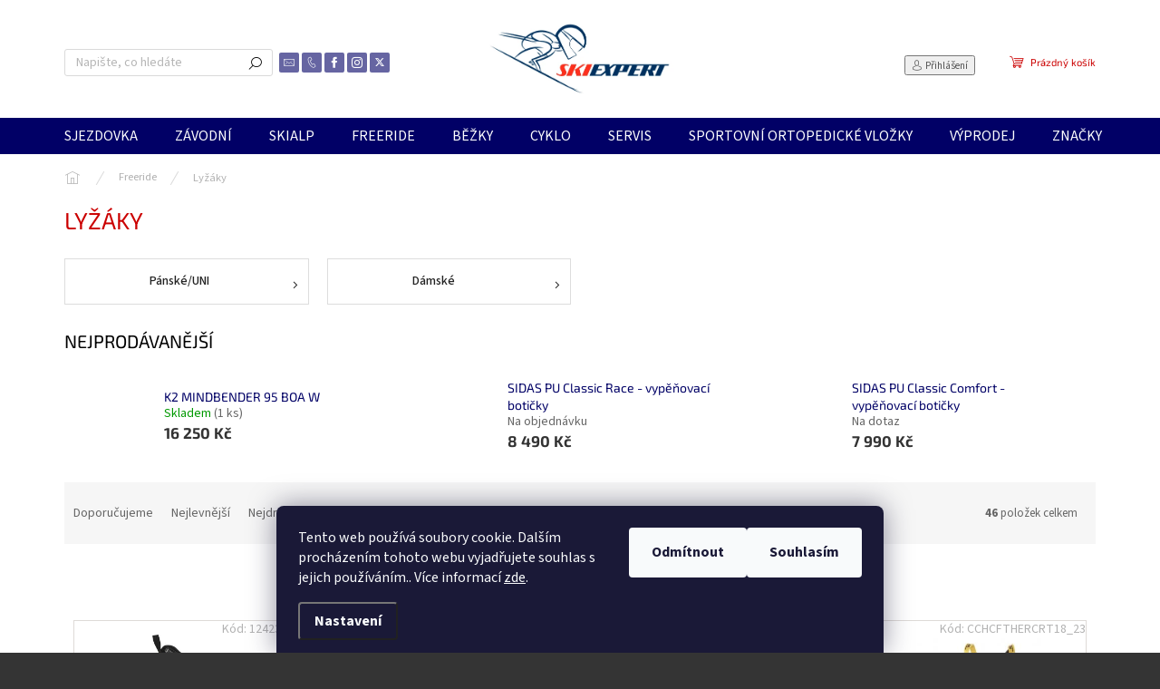

--- FILE ---
content_type: text/html; charset=utf-8
request_url: https://www.skiexpert.cz/lyzaky/
body_size: 24223
content:
<!doctype html><html lang="cs" dir="ltr" class="header-background-light external-fonts-loaded"><head><meta charset="utf-8" /><meta name="viewport" content="width=device-width,initial-scale=1" /><title>Lyžáky - SKIEXPERT.CZ</title><link rel="preconnect" href="https://cdn.myshoptet.com" /><link rel="dns-prefetch" href="https://cdn.myshoptet.com" /><link rel="preload" href="https://cdn.myshoptet.com/prj/dist/master/cms/libs/jquery/jquery-1.11.3.min.js" as="script" /><link href="https://cdn.myshoptet.com/prj/dist/master/cms/templates/frontend_templates/shared/css/font-face/source-sans-3.css" rel="stylesheet"><link href="https://cdn.myshoptet.com/prj/dist/master/cms/templates/frontend_templates/shared/css/font-face/exo-2.css" rel="stylesheet"><script>
dataLayer = [];
dataLayer.push({'shoptet' : {
    "pageId": 1155,
    "pageType": "category",
    "currency": "CZK",
    "currencyInfo": {
        "decimalSeparator": ",",
        "exchangeRate": 1,
        "priceDecimalPlaces": 2,
        "symbol": "K\u010d",
        "symbolLeft": 0,
        "thousandSeparator": " "
    },
    "language": "cs",
    "projectId": 226493,
    "category": {
        "guid": "202512f4-b5cc-11e8-a8f6-002590dad85e",
        "path": "Freeride | Ly\u017e\u00e1ky",
        "parentCategoryGuid": "447cfb28-b520-11e8-a8f6-002590dad85e"
    },
    "cartInfo": {
        "id": null,
        "freeShipping": false,
        "freeShippingFrom": null,
        "leftToFreeGift": {
            "formattedPrice": "0 K\u010d",
            "priceLeft": 0
        },
        "freeGift": false,
        "leftToFreeShipping": {
            "priceLeft": null,
            "dependOnRegion": null,
            "formattedPrice": null
        },
        "discountCoupon": [],
        "getNoBillingShippingPrice": {
            "withoutVat": 0,
            "vat": 0,
            "withVat": 0
        },
        "cartItems": [],
        "taxMode": "ORDINARY"
    },
    "cart": [],
    "customer": {
        "priceRatio": 1,
        "priceListId": 1,
        "groupId": null,
        "registered": false,
        "mainAccount": false
    }
}});
dataLayer.push({'cookie_consent' : {
    "marketing": "denied",
    "analytics": "denied"
}});
document.addEventListener('DOMContentLoaded', function() {
    shoptet.consent.onAccept(function(agreements) {
        if (agreements.length == 0) {
            return;
        }
        dataLayer.push({
            'cookie_consent' : {
                'marketing' : (agreements.includes(shoptet.config.cookiesConsentOptPersonalisation)
                    ? 'granted' : 'denied'),
                'analytics': (agreements.includes(shoptet.config.cookiesConsentOptAnalytics)
                    ? 'granted' : 'denied')
            },
            'event': 'cookie_consent'
        });
    });
});
</script>
<meta property="og:type" content="website"><meta property="og:site_name" content="skiexpert.cz"><meta property="og:url" content="https://www.skiexpert.cz/lyzaky/"><meta property="og:title" content="Lyžáky - SKIEXPERT.CZ"><meta name="author" content="SKIEXPERT.CZ"><meta name="web_author" content="Shoptet.cz"><meta name="dcterms.rightsHolder" content="www.skiexpert.cz"><meta name="robots" content="index,follow"><meta property="og:image" content="https://cdn.myshoptet.com/usr/www.skiexpert.cz/user/front_images/ogImage/hp.jpg?t=1769515931"><meta property="og:description" content="Lyžáky, SKIEXPERT.CZ"><meta name="description" content="Lyžáky, SKIEXPERT.CZ"><style>:root {--color-primary: #010066;--color-primary-h: 241;--color-primary-s: 100%;--color-primary-l: 20%;--color-primary-hover: #f8ff00;--color-primary-hover-h: 62;--color-primary-hover-s: 100%;--color-primary-hover-l: 50%;--color-secondary: #cb0000;--color-secondary-h: 0;--color-secondary-s: 100%;--color-secondary-l: 40%;--color-secondary-hover: #9a0000;--color-secondary-hover-h: 0;--color-secondary-hover-s: 100%;--color-secondary-hover-l: 30%;--color-tertiary: #cb0000;--color-tertiary-h: 0;--color-tertiary-s: 100%;--color-tertiary-l: 40%;--color-tertiary-hover: #9a0000;--color-tertiary-hover-h: 0;--color-tertiary-hover-s: 100%;--color-tertiary-hover-l: 30%;--color-header-background: #ffffff;--template-font: "Source Sans 3";--template-headings-font: "Exo 2";--header-background-url: none;--cookies-notice-background: #1A1937;--cookies-notice-color: #F8FAFB;--cookies-notice-button-hover: #f5f5f5;--cookies-notice-link-hover: #27263f;--templates-update-management-preview-mode-content: "Náhled aktualizací šablony je aktivní pro váš prohlížeč."}</style>
<link rel="next" href="/lyzaky/strana-2/" />    <script>var shoptet = shoptet || {};</script>
    <script src="https://cdn.myshoptet.com/prj/dist/master/shop/dist/main-3g-header.js.05f199e7fd2450312de2.js"></script>
<!-- User include --><!-- api 493(145) html code header -->
<link rel="stylesheet" href="https://cdn.myshoptet.com/usr/api2.dklab.cz/user/documents/_doplnky/templateCrystal/226493/571/226493_571.css" type="text/css" />
<!-- project html code header -->
<link rel="apple-touch-icon" sizes="180x180" href="/user/documents/apple-touch-icon.png">
<link rel="icon" type="image/png" sizes="32x32" href="/user/documents/favicon-32x32.png">
<link rel="icon" type="image/png" sizes="16x16" href="/user/documents/favicon-16x16.png">
<link rel="manifest" href="/user/documents/site.webmanifest">
<link rel="mask-icon" href="/user/documents/safari-pinned-tab.svg" color="#5bbad5">
<link rel="shortcut icon" href="/user/documents/favicon.ico">
<meta name="msapplication-TileColor" content="#da532c">
<meta name="msapplication-config" content="/user/documents/browserconfig.xml">
<meta name="theme-color" content="#ffffff">

<style type="text/css">
h1 { color: #0077a6 }
</style>
<style>
.type-category #content {
      display: flex;
      flex-direction: column;
}
.type-category #content h1 {
      order: -2;
}
.type-category #content .category-perex {
      order: -1;
}
</style>
<style>
.navigation-in > ul > li > a {font-size: 16px}
.navigation-in ul li a b {font-classic: 700}
</style>
<style type="text/css">
.latest-contribution-wrapper { display: none; }
</style>
<style>
.subcategories li a {color: #222 !important;}
</style>

<!-- /User include --><link rel="canonical" href="https://www.skiexpert.cz/lyzaky/" /><style>/* custom background */@media (min-width: 992px) {body {background-color: #343434 ;background-position: top center;background-repeat: no-repeat;background-attachment: fixed;background-image: url('https://cdn.myshoptet.com/usr/www.skiexpert.cz/user/frontend_backgrounds/presentation_home_roxa_trtik_skiexper_cz.jpg');}}</style></head><body class="desktop id-1155 in-lyzaky template-11 type-category one-column-body columns-4 blank-mode blank-mode-css ums_forms_redesign--off ums_a11y_category_page--on ums_discussion_rating_forms--off ums_flags_display_unification--on ums_a11y_login--on mobile-header-version-0">
        <div id="fb-root"></div>
        <script>
            window.fbAsyncInit = function() {
                FB.init({
                    autoLogAppEvents : true,
                    xfbml            : true,
                    version          : 'v24.0'
                });
            };
        </script>
        <script async defer crossorigin="anonymous" src="https://connect.facebook.net/cs_CZ/sdk.js#xfbml=1&version=v24.0"></script>    <div class="siteCookies siteCookies--bottom siteCookies--dark js-siteCookies" role="dialog" data-testid="cookiesPopup" data-nosnippet>
        <div class="siteCookies__form">
            <div class="siteCookies__content">
                <div class="siteCookies__text">
                    Tento web používá soubory cookie. Dalším procházením tohoto webu vyjadřujete souhlas s jejich používáním.. Více informací <a href="https://226493.myshoptet.com/podminky-ochrany-osobnich-udaju/" target="\">zde</a>.
                </div>
                <p class="siteCookies__links">
                    <button class="siteCookies__link js-cookies-settings" aria-label="Nastavení cookies" data-testid="cookiesSettings">Nastavení</button>
                </p>
            </div>
            <div class="siteCookies__buttonWrap">
                                    <button class="siteCookies__button js-cookiesConsentSubmit" value="reject" aria-label="Odmítnout cookies" data-testid="buttonCookiesReject">Odmítnout</button>
                                <button class="siteCookies__button js-cookiesConsentSubmit" value="all" aria-label="Přijmout cookies" data-testid="buttonCookiesAccept">Souhlasím</button>
            </div>
        </div>
        <script>
            document.addEventListener("DOMContentLoaded", () => {
                const siteCookies = document.querySelector('.js-siteCookies');
                document.addEventListener("scroll", shoptet.common.throttle(() => {
                    const st = document.documentElement.scrollTop;
                    if (st > 1) {
                        siteCookies.classList.add('siteCookies--scrolled');
                    } else {
                        siteCookies.classList.remove('siteCookies--scrolled');
                    }
                }, 100));
            });
        </script>
    </div>
<a href="#content" class="skip-link sr-only">Přejít na obsah</a><div class="overall-wrapper"><div class="user-action"><div class="container">
    <div class="user-action-in">
                    <div id="login" class="user-action-login popup-widget login-widget" role="dialog" aria-labelledby="loginHeading">
        <div class="popup-widget-inner">
                            <h2 id="loginHeading">Přihlášení k vašemu účtu</h2><div id="customerLogin"><form action="/action/Customer/Login/" method="post" id="formLoginIncluded" class="csrf-enabled formLogin" data-testid="formLogin"><input type="hidden" name="referer" value="" /><div class="form-group"><div class="input-wrapper email js-validated-element-wrapper no-label"><input type="email" name="email" class="form-control" autofocus placeholder="E-mailová adresa (např. jan@novak.cz)" data-testid="inputEmail" autocomplete="email" required /></div></div><div class="form-group"><div class="input-wrapper password js-validated-element-wrapper no-label"><input type="password" name="password" class="form-control" placeholder="Heslo" data-testid="inputPassword" autocomplete="current-password" required /><span class="no-display">Nemůžete vyplnit toto pole</span><input type="text" name="surname" value="" class="no-display" /></div></div><div class="form-group"><div class="login-wrapper"><button type="submit" class="btn btn-secondary btn-text btn-login" data-testid="buttonSubmit">Přihlásit se</button><div class="password-helper"><a href="/registrace/" data-testid="signup" rel="nofollow">Nová registrace</a><a href="/klient/zapomenute-heslo/" rel="nofollow">Zapomenuté heslo</a></div></div></div></form>
</div>                    </div>
    </div>

                            <div id="cart-widget" class="user-action-cart popup-widget cart-widget loader-wrapper" data-testid="popupCartWidget" role="dialog" aria-hidden="true">
    <div class="popup-widget-inner cart-widget-inner place-cart-here">
        <div class="loader-overlay">
            <div class="loader"></div>
        </div>
    </div>

    <div class="cart-widget-button">
        <a href="/kosik/" class="btn btn-conversion" id="continue-order-button" rel="nofollow" data-testid="buttonNextStep">Pokračovat do košíku</a>
    </div>
</div>
            </div>
</div>
</div><div class="top-navigation-bar" data-testid="topNavigationBar">

    <div class="container">

        <div class="top-navigation-contacts">
            <strong>Zákaznická podpora:</strong><a href="mailto:eshop@trtiksport.cz" class="project-email" data-testid="contactboxEmail"><span>eshop@trtiksport.cz</span></a>        </div>

                            <div class="top-navigation-menu">
                <div class="top-navigation-menu-trigger"></div>
                <ul class="top-navigation-bar-menu">
                                            <li class="top-navigation-menu-item-1347">
                            <a href="/vse-o-nakupu/">Vše o nákupu</a>
                        </li>
                                            <li class="top-navigation-menu-item-1353">
                            <a href="/skiexpert-v-brne/">Skiexpert v Brně</a>
                        </li>
                                            <li class="top-navigation-menu-item-1350">
                            <a href="/sluzby-trtik-ski-servis-bootfitting/">Služby TRTÍK SPORT</a>
                        </li>
                                            <li class="top-navigation-menu-item-1872">
                            <a href="/akce-2/">Akce</a>
                        </li>
                                    </ul>
                <ul class="top-navigation-bar-menu-helper"></ul>
            </div>
        
        <div class="top-navigation-tools">
            <div class="responsive-tools">
                <a href="#" class="toggle-window" data-target="search" aria-label="Hledat" data-testid="linkSearchIcon"></a>
                                                            <a href="#" class="toggle-window" data-target="login"></a>
                                                    <a href="#" class="toggle-window" data-target="navigation" aria-label="Menu" data-testid="hamburgerMenu"></a>
            </div>
                        <button class="top-nav-button top-nav-button-login toggle-window" type="button" data-target="login" aria-haspopup="dialog" aria-controls="login" aria-expanded="false" data-testid="signin"><span>Přihlášení</span></button>        </div>

    </div>

</div>
<header id="header"><div class="container navigation-wrapper">
    <div class="header-top">
        <div class="site-name-wrapper">
            <div class="site-name"><a href="/" data-testid="linkWebsiteLogo"><img src="https://cdn.myshoptet.com/usr/www.skiexpert.cz/user/logos/helmen_skiexpert_trtik_brno.png" alt="SKIEXPERT.CZ" fetchpriority="low" /></a></div>        </div>
        <div class="search" itemscope itemtype="https://schema.org/WebSite">
            <meta itemprop="headline" content="Lyžáky"/><meta itemprop="url" content="https://www.skiexpert.cz"/><meta itemprop="text" content="Lyžáky, SKIEXPERT.CZ"/>            <form action="/action/ProductSearch/prepareString/" method="post"
    id="formSearchForm" class="search-form compact-form js-search-main"
    itemprop="potentialAction" itemscope itemtype="https://schema.org/SearchAction" data-testid="searchForm">
    <fieldset>
        <meta itemprop="target"
            content="https://www.skiexpert.cz/vyhledavani/?string={string}"/>
        <input type="hidden" name="language" value="cs"/>
        
            
<input
    type="search"
    name="string"
        class="query-input form-control search-input js-search-input"
    placeholder="Napište, co hledáte"
    autocomplete="off"
    required
    itemprop="query-input"
    aria-label="Vyhledávání"
    data-testid="searchInput"
>
            <button type="submit" class="btn btn-default" data-testid="searchBtn">Hledat</button>
        
    </fieldset>
</form>
        </div>
        <div class="navigation-buttons">
                
    <a href="/kosik/" class="btn btn-icon toggle-window cart-count" data-target="cart" data-hover="true" data-redirect="true" data-testid="headerCart" rel="nofollow" aria-haspopup="dialog" aria-expanded="false" aria-controls="cart-widget">
        
                <span class="sr-only">Nákupní košík</span>
        
            <span class="cart-price visible-lg-inline-block" data-testid="headerCartPrice">
                                    Prázdný košík                            </span>
        
    
            </a>
        </div>
    </div>
    <nav id="navigation" aria-label="Hlavní menu" data-collapsible="true"><div class="navigation-in menu"><ul class="menu-level-1" role="menubar" data-testid="headerMenuItems"><li class="menu-item-762 ext" role="none"><a href="/vybaveni-pro-sjezdove-lyzovani/" data-testid="headerMenuItem" role="menuitem" aria-haspopup="true" aria-expanded="false"><b>Sjezdovka</b><span class="submenu-arrow"></span></a><ul class="menu-level-2" aria-label="Sjezdovka" tabindex="-1" role="menu"><li class="menu-item-1068 has-third-level" role="none"><a href="/sjezdove-lyze/" class="menu-image" data-testid="headerMenuItem" tabindex="-1" aria-hidden="true"><img src="data:image/svg+xml,%3Csvg%20width%3D%22140%22%20height%3D%22100%22%20xmlns%3D%22http%3A%2F%2Fwww.w3.org%2F2000%2Fsvg%22%3E%3C%2Fsvg%3E" alt="" aria-hidden="true" width="140" height="100"  data-src="https://cdn.myshoptet.com/usr/www.skiexpert.cz/user/categories/thumb/ly__e.jpg" fetchpriority="low" /></a><div><a href="/sjezdove-lyze/" data-testid="headerMenuItem" role="menuitem"><span>Sjezdové lyže</span></a>
                                                    <ul class="menu-level-3" role="menu">
                                                                    <li class="menu-item-1365" role="none">
                                        <a href="/panske/" data-testid="headerMenuItem" role="menuitem">
                                            Pánské/UNI</a>,                                    </li>
                                                                    <li class="menu-item-1368" role="none">
                                        <a href="/damske-3/" data-testid="headerMenuItem" role="menuitem">
                                            Dámské</a>,                                    </li>
                                                                    <li class="menu-item-1881" role="none">
                                        <a href="/detske-junior-lyze/" data-testid="headerMenuItem" role="menuitem">
                                            Dětské/Junior</a>                                    </li>
                                                            </ul>
                        </div></li><li class="menu-item-1074 has-third-level" role="none"><a href="/lyzarske-boty/" class="menu-image" data-testid="headerMenuItem" tabindex="-1" aria-hidden="true"><img src="data:image/svg+xml,%3Csvg%20width%3D%22140%22%20height%3D%22100%22%20xmlns%3D%22http%3A%2F%2Fwww.w3.org%2F2000%2Fsvg%22%3E%3C%2Fsvg%3E" alt="" aria-hidden="true" width="140" height="100"  data-src="https://cdn.myshoptet.com/usr/www.skiexpert.cz/user/categories/thumb/ly____ky.jpg" fetchpriority="low" /></a><div><a href="/lyzarske-boty/" data-testid="headerMenuItem" role="menuitem"><span>Lyžáky</span></a>
                                                    <ul class="menu-level-3" role="menu">
                                                                    <li class="menu-item-1374" role="none">
                                        <a href="/panske-2/" data-testid="headerMenuItem" role="menuitem">
                                            Pánské/UNI</a>,                                    </li>
                                                                    <li class="menu-item-1377" role="none">
                                        <a href="/damske-4/" data-testid="headerMenuItem" role="menuitem">
                                            Dámské</a>,                                    </li>
                                                                    <li class="menu-item-1380" role="none">
                                        <a href="/detske-5/" data-testid="headerMenuItem" role="menuitem">
                                            Dětské/Junior</a>                                    </li>
                                                            </ul>
                        </div></li><li class="menu-item-1077 has-third-level" role="none"><a href="/hole-2/" class="menu-image" data-testid="headerMenuItem" tabindex="-1" aria-hidden="true"><img src="data:image/svg+xml,%3Csvg%20width%3D%22140%22%20height%3D%22100%22%20xmlns%3D%22http%3A%2F%2Fwww.w3.org%2F2000%2Fsvg%22%3E%3C%2Fsvg%3E" alt="" aria-hidden="true" width="140" height="100"  data-src="https://cdn.myshoptet.com/usr/www.skiexpert.cz/user/categories/thumb/hole.jpg" fetchpriority="low" /></a><div><a href="/hole-2/" data-testid="headerMenuItem" role="menuitem"><span>Hole</span></a>
                                                    <ul class="menu-level-3" role="menu">
                                                                    <li class="menu-item-1920" role="none">
                                        <a href="/panske-uni-lyzarske-hole/" data-testid="headerMenuItem" role="menuitem">
                                            Pánské/UNI</a>,                                    </li>
                                                                    <li class="menu-item-1923" role="none">
                                        <a href="/damske-lyzarske-hole/" data-testid="headerMenuItem" role="menuitem">
                                            Dámské</a>,                                    </li>
                                                                    <li class="menu-item-1926" role="none">
                                        <a href="/detske-junior-lyzarske-hole/" data-testid="headerMenuItem" role="menuitem">
                                            Dětské/Junior</a>,                                    </li>
                                                                    <li class="menu-item-1929" role="none">
                                        <a href="/doplnky-k-lyzarskym-holim/" data-testid="headerMenuItem" role="menuitem">
                                            Doplňky k lyžařským holím</a>                                    </li>
                                                            </ul>
                        </div></li><li class="menu-item-1080" role="none"><a href="/sjezdove-lyzarske-helmy/" class="menu-image" data-testid="headerMenuItem" tabindex="-1" aria-hidden="true"><img src="data:image/svg+xml,%3Csvg%20width%3D%22140%22%20height%3D%22100%22%20xmlns%3D%22http%3A%2F%2Fwww.w3.org%2F2000%2Fsvg%22%3E%3C%2Fsvg%3E" alt="" aria-hidden="true" width="140" height="100"  data-src="https://cdn.myshoptet.com/usr/www.skiexpert.cz/user/categories/thumb/helma.jpg" fetchpriority="low" /></a><div><a href="/sjezdove-lyzarske-helmy/" data-testid="headerMenuItem" role="menuitem"><span>Helmy</span></a>
                        </div></li><li class="menu-item-1083" role="none"><a href="/sjezdove-lyzarske-bryle/" class="menu-image" data-testid="headerMenuItem" tabindex="-1" aria-hidden="true"><img src="data:image/svg+xml,%3Csvg%20width%3D%22140%22%20height%3D%22100%22%20xmlns%3D%22http%3A%2F%2Fwww.w3.org%2F2000%2Fsvg%22%3E%3C%2Fsvg%3E" alt="" aria-hidden="true" width="140" height="100"  data-src="https://cdn.myshoptet.com/usr/www.skiexpert.cz/user/categories/thumb/br__le.jpg" fetchpriority="low" /></a><div><a href="/sjezdove-lyzarske-bryle/" data-testid="headerMenuItem" role="menuitem"><span>Brýle</span></a>
                        </div></li><li class="menu-item-1086" role="none"><a href="/chranice-2/" class="menu-image" data-testid="headerMenuItem" tabindex="-1" aria-hidden="true"><img src="data:image/svg+xml,%3Csvg%20width%3D%22140%22%20height%3D%22100%22%20xmlns%3D%22http%3A%2F%2Fwww.w3.org%2F2000%2Fsvg%22%3E%3C%2Fsvg%3E" alt="" aria-hidden="true" width="140" height="100"  data-src="https://cdn.myshoptet.com/usr/www.skiexpert.cz/user/categories/thumb/chr__ni__e.jpg" fetchpriority="low" /></a><div><a href="/chranice-2/" data-testid="headerMenuItem" role="menuitem"><span>Chrániče</span></a>
                        </div></li><li class="menu-item-1740 has-third-level" role="none"><a href="/obleceni-8/" class="menu-image" data-testid="headerMenuItem" tabindex="-1" aria-hidden="true"><img src="data:image/svg+xml,%3Csvg%20width%3D%22140%22%20height%3D%22100%22%20xmlns%3D%22http%3A%2F%2Fwww.w3.org%2F2000%2Fsvg%22%3E%3C%2Fsvg%3E" alt="" aria-hidden="true" width="140" height="100"  data-src="https://cdn.myshoptet.com/usr/www.skiexpert.cz/user/categories/thumb/bunda.jpg" fetchpriority="low" /></a><div><a href="/obleceni-8/" data-testid="headerMenuItem" role="menuitem"><span>Oblečení</span></a>
                                                    <ul class="menu-level-3" role="menu">
                                                                    <li class="menu-item-1755" role="none">
                                        <a href="/panske-4/" data-testid="headerMenuItem" role="menuitem">
                                            Pánské/UNI</a>,                                    </li>
                                                                    <li class="menu-item-1758" role="none">
                                        <a href="/damske-6/" data-testid="headerMenuItem" role="menuitem">
                                            Dámské</a>,                                    </li>
                                                                    <li class="menu-item-1827" role="none">
                                        <a href="/detske-junior-2/" data-testid="headerMenuItem" role="menuitem">
                                            Dětské / Junior</a>,                                    </li>
                                                                    <li class="menu-item-1899" role="none">
                                        <a href="/cisteni-a-impregnace-2/" data-testid="headerMenuItem" role="menuitem">
                                            Čištění a impregnace</a>                                    </li>
                                                            </ul>
                        </div></li><li class="menu-item-1116" role="none"><a href="/obaly--tasky-a-batohy/" class="menu-image" data-testid="headerMenuItem" tabindex="-1" aria-hidden="true"><img src="data:image/svg+xml,%3Csvg%20width%3D%22140%22%20height%3D%22100%22%20xmlns%3D%22http%3A%2F%2Fwww.w3.org%2F2000%2Fsvg%22%3E%3C%2Fsvg%3E" alt="" aria-hidden="true" width="140" height="100"  data-src="https://cdn.myshoptet.com/usr/www.skiexpert.cz/user/categories/thumb/ta__ky.jpg" fetchpriority="low" /></a><div><a href="/obaly--tasky-a-batohy/" data-testid="headerMenuItem" role="menuitem"><span>Batohy, obaly a tašky</span></a>
                        </div></li><li class="menu-item-1113" role="none"><a href="/lyzarske-vosky-a-servis/" class="menu-image" data-testid="headerMenuItem" tabindex="-1" aria-hidden="true"><img src="data:image/svg+xml,%3Csvg%20width%3D%22140%22%20height%3D%22100%22%20xmlns%3D%22http%3A%2F%2Fwww.w3.org%2F2000%2Fsvg%22%3E%3C%2Fsvg%3E" alt="" aria-hidden="true" width="140" height="100"  data-src="https://cdn.myshoptet.com/usr/www.skiexpert.cz/user/categories/thumb/vosky.jpg" fetchpriority="low" /></a><div><a href="/lyzarske-vosky-a-servis/" data-testid="headerMenuItem" role="menuitem"><span>Servis a vosky</span></a>
                        </div></li><li class="menu-item-1119" role="none"><a href="/ostatni/" class="menu-image" data-testid="headerMenuItem" tabindex="-1" aria-hidden="true"><img src="data:image/svg+xml,%3Csvg%20width%3D%22140%22%20height%3D%22100%22%20xmlns%3D%22http%3A%2F%2Fwww.w3.org%2F2000%2Fsvg%22%3E%3C%2Fsvg%3E" alt="" aria-hidden="true" width="140" height="100"  data-src="https://cdn.myshoptet.com/usr/www.skiexpert.cz/user/categories/thumb/dopl__ky.png" fetchpriority="low" /></a><div><a href="/ostatni/" data-testid="headerMenuItem" role="menuitem"><span>Doplňky</span></a>
                        </div></li></ul></li>
<li class="menu-item-768 ext" role="none"><a href="/vybaveni-pro-zavodni-lyzovani/" data-testid="headerMenuItem" role="menuitem" aria-haspopup="true" aria-expanded="false"><b>Závodní</b><span class="submenu-arrow"></span></a><ul class="menu-level-2" aria-label="Závodní" tabindex="-1" role="menu"><li class="menu-item-1206" role="none"><a href="/zavodni-lyze-alpine/" class="menu-image" data-testid="headerMenuItem" tabindex="-1" aria-hidden="true"><img src="data:image/svg+xml,%3Csvg%20width%3D%22140%22%20height%3D%22100%22%20xmlns%3D%22http%3A%2F%2Fwww.w3.org%2F2000%2Fsvg%22%3E%3C%2Fsvg%3E" alt="" aria-hidden="true" width="140" height="100"  data-src="https://cdn.myshoptet.com/usr/www.skiexpert.cz/user/categories/thumb/volkl.png" fetchpriority="low" /></a><div><a href="/zavodni-lyze-alpine/" data-testid="headerMenuItem" role="menuitem"><span>Závodní lyže</span></a>
                        </div></li><li class="menu-item-1209" role="none"><a href="/zavodni-lyzarske-boty/" class="menu-image" data-testid="headerMenuItem" tabindex="-1" aria-hidden="true"><img src="data:image/svg+xml,%3Csvg%20width%3D%22140%22%20height%3D%22100%22%20xmlns%3D%22http%3A%2F%2Fwww.w3.org%2F2000%2Fsvg%22%3E%3C%2Fsvg%3E" alt="" aria-hidden="true" width="140" height="100"  data-src="https://cdn.myshoptet.com/usr/www.skiexpert.cz/user/categories/thumb/lan.png" fetchpriority="low" /></a><div><a href="/zavodni-lyzarske-boty/" data-testid="headerMenuItem" role="menuitem"><span>Lyžáky</span></a>
                        </div></li><li class="menu-item-1212" role="none"><a href="/vazani-a-desky/" class="menu-image" data-testid="headerMenuItem" tabindex="-1" aria-hidden="true"><img src="data:image/svg+xml,%3Csvg%20width%3D%22140%22%20height%3D%22100%22%20xmlns%3D%22http%3A%2F%2Fwww.w3.org%2F2000%2Fsvg%22%3E%3C%2Fsvg%3E" alt="" aria-hidden="true" width="140" height="100"  data-src="https://cdn.myshoptet.com/usr/www.skiexpert.cz/user/categories/thumb/el11.png" fetchpriority="low" /></a><div><a href="/vazani-a-desky/" data-testid="headerMenuItem" role="menuitem"><span>Vázání a desky</span></a>
                        </div></li><li class="menu-item-1215" role="none"><a href="/zavodni-lyzarske-hole/" class="menu-image" data-testid="headerMenuItem" tabindex="-1" aria-hidden="true"><img src="data:image/svg+xml,%3Csvg%20width%3D%22140%22%20height%3D%22100%22%20xmlns%3D%22http%3A%2F%2Fwww.w3.org%2F2000%2Fsvg%22%3E%3C%2Fsvg%3E" alt="" aria-hidden="true" width="140" height="100"  data-src="https://cdn.myshoptet.com/usr/www.skiexpert.cz/user/categories/thumb/leki.png" fetchpriority="low" /></a><div><a href="/zavodni-lyzarske-hole/" data-testid="headerMenuItem" role="menuitem"><span>Závodní hole</span></a>
                        </div></li><li class="menu-item-1221" role="none"><a href="/lyzarske-zavodni-fis-helmy/" class="menu-image" data-testid="headerMenuItem" tabindex="-1" aria-hidden="true"><img src="data:image/svg+xml,%3Csvg%20width%3D%22140%22%20height%3D%22100%22%20xmlns%3D%22http%3A%2F%2Fwww.w3.org%2F2000%2Fsvg%22%3E%3C%2Fsvg%3E" alt="" aria-hidden="true" width="140" height="100"  data-src="https://cdn.myshoptet.com/usr/www.skiexpert.cz/user/categories/thumb/briko.png" fetchpriority="low" /></a><div><a href="/lyzarske-zavodni-fis-helmy/" data-testid="headerMenuItem" role="menuitem"><span>Helmy FIS</span></a>
                        </div></li><li class="menu-item-1224" role="none"><a href="/zavodni-lyzarske-bryle/" class="menu-image" data-testid="headerMenuItem" tabindex="-1" aria-hidden="true"><img src="data:image/svg+xml,%3Csvg%20width%3D%22140%22%20height%3D%22100%22%20xmlns%3D%22http%3A%2F%2Fwww.w3.org%2F2000%2Fsvg%22%3E%3C%2Fsvg%3E" alt="" aria-hidden="true" width="140" height="100"  data-src="https://cdn.myshoptet.com/usr/www.skiexpert.cz/user/categories/thumb/briko_bryle.png" fetchpriority="low" /></a><div><a href="/zavodni-lyzarske-bryle/" data-testid="headerMenuItem" role="menuitem"><span>Brýle</span></a>
                        </div></li><li class="menu-item-1218" role="none"><a href="/chranice-pateraky/" class="menu-image" data-testid="headerMenuItem" tabindex="-1" aria-hidden="true"><img src="data:image/svg+xml,%3Csvg%20width%3D%22140%22%20height%3D%22100%22%20xmlns%3D%22http%3A%2F%2Fwww.w3.org%2F2000%2Fsvg%22%3E%3C%2Fsvg%3E" alt="" aria-hidden="true" width="140" height="100"  data-src="https://cdn.myshoptet.com/usr/www.skiexpert.cz/user/categories/thumb/vesta.png" fetchpriority="low" /></a><div><a href="/chranice-pateraky/" data-testid="headerMenuItem" role="menuitem"><span>Chrániče</span></a>
                        </div></li><li class="menu-item-1227" role="none"><a href="/zavodni-rukavice/" class="menu-image" data-testid="headerMenuItem" tabindex="-1" aria-hidden="true"><img src="data:image/svg+xml,%3Csvg%20width%3D%22140%22%20height%3D%22100%22%20xmlns%3D%22http%3A%2F%2Fwww.w3.org%2F2000%2Fsvg%22%3E%3C%2Fsvg%3E" alt="" aria-hidden="true" width="140" height="100"  data-src="https://cdn.myshoptet.com/usr/www.skiexpert.cz/user/categories/thumb/rukavice-1.png" fetchpriority="low" /></a><div><a href="/zavodni-rukavice/" data-testid="headerMenuItem" role="menuitem"><span>Rukavice</span></a>
                        </div></li><li class="menu-item-1230" role="none"><a href="/kombinezy/" class="menu-image" data-testid="headerMenuItem" tabindex="-1" aria-hidden="true"><img src="data:image/svg+xml,%3Csvg%20width%3D%22140%22%20height%3D%22100%22%20xmlns%3D%22http%3A%2F%2Fwww.w3.org%2F2000%2Fsvg%22%3E%3C%2Fsvg%3E" alt="" aria-hidden="true" width="140" height="100"  data-src="https://cdn.myshoptet.com/usr/www.skiexpert.cz/user/categories/thumb/kombineza.png" fetchpriority="low" /></a><div><a href="/kombinezy/" data-testid="headerMenuItem" role="menuitem"><span>Kombinézy</span></a>
                        </div></li><li class="menu-item-1233 has-third-level" role="none"><a href="/zavodni-obleceni/" class="menu-image" data-testid="headerMenuItem" tabindex="-1" aria-hidden="true"><img src="data:image/svg+xml,%3Csvg%20width%3D%22140%22%20height%3D%22100%22%20xmlns%3D%22http%3A%2F%2Fwww.w3.org%2F2000%2Fsvg%22%3E%3C%2Fsvg%3E" alt="" aria-hidden="true" width="140" height="100"  data-src="https://cdn.myshoptet.com/usr/www.skiexpert.cz/user/categories/thumb/kabat.png" fetchpriority="low" /></a><div><a href="/zavodni-obleceni/" data-testid="headerMenuItem" role="menuitem"><span>Oblečení</span></a>
                                                    <ul class="menu-level-3" role="menu">
                                                                    <li class="menu-item-1767" role="none">
                                        <a href="/panske-6/" data-testid="headerMenuItem" role="menuitem">
                                            Pánské/UNI</a>,                                    </li>
                                                                    <li class="menu-item-1770" role="none">
                                        <a href="/damske-8/" data-testid="headerMenuItem" role="menuitem">
                                            Dámské</a>,                                    </li>
                                                                    <li class="menu-item-1830" role="none">
                                        <a href="/detske-junior-3/" data-testid="headerMenuItem" role="menuitem">
                                            Dětské/Junior</a>                                    </li>
                                                            </ul>
                        </div></li><li class="menu-item-1236" role="none"><a href="/batohy-tasky-obaly/" class="menu-image" data-testid="headerMenuItem" tabindex="-1" aria-hidden="true"><img src="data:image/svg+xml,%3Csvg%20width%3D%22140%22%20height%3D%22100%22%20xmlns%3D%22http%3A%2F%2Fwww.w3.org%2F2000%2Fsvg%22%3E%3C%2Fsvg%3E" alt="" aria-hidden="true" width="140" height="100"  data-src="https://cdn.myshoptet.com/usr/www.skiexpert.cz/user/categories/thumb/batoh.png" fetchpriority="low" /></a><div><a href="/batohy-tasky-obaly/" data-testid="headerMenuItem" role="menuitem"><span>Batohy, obaly a tašky</span></a>
                        </div></li><li class="menu-item-1242" role="none"><a href="/servisni-technika/" class="menu-image" data-testid="headerMenuItem" tabindex="-1" aria-hidden="true"><img src="data:image/svg+xml,%3Csvg%20width%3D%22140%22%20height%3D%22100%22%20xmlns%3D%22http%3A%2F%2Fwww.w3.org%2F2000%2Fsvg%22%3E%3C%2Fsvg%3E" alt="" aria-hidden="true" width="140" height="100"  data-src="https://cdn.myshoptet.com/usr/www.skiexpert.cz/user/categories/thumb/13089.jpg" fetchpriority="low" /></a><div><a href="/servisni-technika/" data-testid="headerMenuItem" role="menuitem"><span>Servisní technika</span></a>
                        </div></li><li class="menu-item-1245" role="none"><a href="/zavodni-vosky/" class="menu-image" data-testid="headerMenuItem" tabindex="-1" aria-hidden="true"><img src="data:image/svg+xml,%3Csvg%20width%3D%22140%22%20height%3D%22100%22%20xmlns%3D%22http%3A%2F%2Fwww.w3.org%2F2000%2Fsvg%22%3E%3C%2Fsvg%3E" alt="" aria-hidden="true" width="140" height="100"  data-src="https://cdn.myshoptet.com/usr/www.skiexpert.cz/user/categories/thumb/vosk.png" fetchpriority="low" /></a><div><a href="/zavodni-vosky/" data-testid="headerMenuItem" role="menuitem"><span>Závodní vosky</span></a>
                        </div></li><li class="menu-item-1239" role="none"><a href="/doplnky-5/" class="menu-image" data-testid="headerMenuItem" tabindex="-1" aria-hidden="true"><img src="data:image/svg+xml,%3Csvg%20width%3D%22140%22%20height%3D%22100%22%20xmlns%3D%22http%3A%2F%2Fwww.w3.org%2F2000%2Fsvg%22%3E%3C%2Fsvg%3E" alt="" aria-hidden="true" width="140" height="100"  data-src="https://cdn.myshoptet.com/usr/www.skiexpert.cz/user/categories/thumb/chin.png" fetchpriority="low" /></a><div><a href="/doplnky-5/" data-testid="headerMenuItem" role="menuitem"><span>Doplňky</span></a>
                        </div></li></ul></li>
<li class="menu-item-756 ext" role="none"><a href="/vybaveni-pro-skitouring-skialp/" data-testid="headerMenuItem" role="menuitem" aria-haspopup="true" aria-expanded="false"><b>Skialp</b><span class="submenu-arrow"></span></a><ul class="menu-level-2" aria-label="Skialp" tabindex="-1" role="menu"><li class="menu-item-1722" role="none"><a href="/skitouringove-skialpinisticke-lyze/" class="menu-image" data-testid="headerMenuItem" tabindex="-1" aria-hidden="true"><img src="data:image/svg+xml,%3Csvg%20width%3D%22140%22%20height%3D%22100%22%20xmlns%3D%22http%3A%2F%2Fwww.w3.org%2F2000%2Fsvg%22%3E%3C%2Fsvg%3E" alt="" aria-hidden="true" width="140" height="100"  data-src="https://cdn.myshoptet.com/usr/www.skiexpert.cz/user/categories/thumb/skialp.jpg" fetchpriority="low" /></a><div><a href="/skitouringove-skialpinisticke-lyze/" data-testid="headerMenuItem" role="menuitem"><span>Skialpové lyže</span></a>
                        </div></li><li class="menu-item-1137" role="none"><a href="/stoupaci-pasy/" class="menu-image" data-testid="headerMenuItem" tabindex="-1" aria-hidden="true"><img src="data:image/svg+xml,%3Csvg%20width%3D%22140%22%20height%3D%22100%22%20xmlns%3D%22http%3A%2F%2Fwww.w3.org%2F2000%2Fsvg%22%3E%3C%2Fsvg%3E" alt="" aria-hidden="true" width="140" height="100"  data-src="https://cdn.myshoptet.com/usr/www.skiexpert.cz/user/categories/thumb/p__sy.jpg" fetchpriority="low" /></a><div><a href="/stoupaci-pasy/" data-testid="headerMenuItem" role="menuitem"><span>Stoupací pásy</span></a>
                        </div></li><li class="menu-item-1725" role="none"><a href="/vazani-2/" class="menu-image" data-testid="headerMenuItem" tabindex="-1" aria-hidden="true"><img src="data:image/svg+xml,%3Csvg%20width%3D%22140%22%20height%3D%22100%22%20xmlns%3D%22http%3A%2F%2Fwww.w3.org%2F2000%2Fsvg%22%3E%3C%2Fsvg%3E" alt="" aria-hidden="true" width="140" height="100"  data-src="https://cdn.myshoptet.com/usr/www.skiexpert.cz/user/categories/thumb/v__z__n__.jpg" fetchpriority="low" /></a><div><a href="/vazani-2/" data-testid="headerMenuItem" role="menuitem"><span>Vázání</span></a>
                        </div></li><li class="menu-item-1728 has-third-level" role="none"><a href="/skialpinisticke-lyzarske-boty/" class="menu-image" data-testid="headerMenuItem" tabindex="-1" aria-hidden="true"><img src="data:image/svg+xml,%3Csvg%20width%3D%22140%22%20height%3D%22100%22%20xmlns%3D%22http%3A%2F%2Fwww.w3.org%2F2000%2Fsvg%22%3E%3C%2Fsvg%3E" alt="" aria-hidden="true" width="140" height="100"  data-src="https://cdn.myshoptet.com/usr/www.skiexpert.cz/user/categories/thumb/boty_tour.jpg" fetchpriority="low" /></a><div><a href="/skialpinisticke-lyzarske-boty/" data-testid="headerMenuItem" role="menuitem"><span>Lyžáky/TECH</span></a>
                                                    <ul class="menu-level-3" role="menu">
                                                                    <li class="menu-item-1749" role="none">
                                        <a href="/panske-3/" data-testid="headerMenuItem" role="menuitem">
                                            Pánské/UNI</a>,                                    </li>
                                                                    <li class="menu-item-1752" role="none">
                                        <a href="/damske-5/" data-testid="headerMenuItem" role="menuitem">
                                            Dámské</a>                                    </li>
                                                            </ul>
                        </div></li><li class="menu-item-1731" role="none"><a href="/skialpinisticke-skitour-hole/" class="menu-image" data-testid="headerMenuItem" tabindex="-1" aria-hidden="true"><img src="data:image/svg+xml,%3Csvg%20width%3D%22140%22%20height%3D%22100%22%20xmlns%3D%22http%3A%2F%2Fwww.w3.org%2F2000%2Fsvg%22%3E%3C%2Fsvg%3E" alt="" aria-hidden="true" width="140" height="100"  data-src="https://cdn.myshoptet.com/usr/www.skiexpert.cz/user/categories/thumb/hulky_tour.jpg" fetchpriority="low" /></a><div><a href="/skialpinisticke-skitour-hole/" data-testid="headerMenuItem" role="menuitem"><span>Hole</span></a>
                        </div></li><li class="menu-item-1131" role="none"><a href="/lyzarske-helmy-skialp/" class="menu-image" data-testid="headerMenuItem" tabindex="-1" aria-hidden="true"><img src="data:image/svg+xml,%3Csvg%20width%3D%22140%22%20height%3D%22100%22%20xmlns%3D%22http%3A%2F%2Fwww.w3.org%2F2000%2Fsvg%22%3E%3C%2Fsvg%3E" alt="" aria-hidden="true" width="140" height="100"  data-src="https://cdn.myshoptet.com/usr/www.skiexpert.cz/user/categories/thumb/helma_tour.jpg" fetchpriority="low" /></a><div><a href="/lyzarske-helmy-skialp/" data-testid="headerMenuItem" role="menuitem"><span>Helmy</span></a>
                        </div></li><li class="menu-item-1134" role="none"><a href="/lyzarske-bryle-skialp/" class="menu-image" data-testid="headerMenuItem" tabindex="-1" aria-hidden="true"><img src="data:image/svg+xml,%3Csvg%20width%3D%22140%22%20height%3D%22100%22%20xmlns%3D%22http%3A%2F%2Fwww.w3.org%2F2000%2Fsvg%22%3E%3C%2Fsvg%3E" alt="" aria-hidden="true" width="140" height="100"  data-src="https://cdn.myshoptet.com/usr/www.skiexpert.cz/user/categories/thumb/br__le_tour.jpg" fetchpriority="low" /></a><div><a href="/lyzarske-bryle-skialp/" data-testid="headerMenuItem" role="menuitem"><span>Brýle</span></a>
                        </div></li><li class="menu-item-1140" role="none"><a href="/lavinove-vybaveni/" class="menu-image" data-testid="headerMenuItem" tabindex="-1" aria-hidden="true"><img src="data:image/svg+xml,%3Csvg%20width%3D%22140%22%20height%3D%22100%22%20xmlns%3D%22http%3A%2F%2Fwww.w3.org%2F2000%2Fsvg%22%3E%3C%2Fsvg%3E" alt="" aria-hidden="true" width="140" height="100"  data-src="https://cdn.myshoptet.com/usr/www.skiexpert.cz/user/categories/thumb/mammut.jpg" fetchpriority="low" /></a><div><a href="/lavinove-vybaveni/" data-testid="headerMenuItem" role="menuitem"><span>Lavinové vybavení</span></a>
                        </div></li><li class="menu-item-1125 has-third-level" role="none"><a href="/obleceni-skitouring-skialp/" class="menu-image" data-testid="headerMenuItem" tabindex="-1" aria-hidden="true"><img src="data:image/svg+xml,%3Csvg%20width%3D%22140%22%20height%3D%22100%22%20xmlns%3D%22http%3A%2F%2Fwww.w3.org%2F2000%2Fsvg%22%3E%3C%2Fsvg%3E" alt="" aria-hidden="true" width="140" height="100"  data-src="https://cdn.myshoptet.com/usr/www.skiexpert.cz/user/categories/thumb/rukavice.jpg" fetchpriority="low" /></a><div><a href="/obleceni-skitouring-skialp/" data-testid="headerMenuItem" role="menuitem"><span>Oblečení na skialpy</span></a>
                                                    <ul class="menu-level-3" role="menu">
                                                                    <li class="menu-item-1449" role="none">
                                        <a href="/panske-8/" data-testid="headerMenuItem" role="menuitem">
                                            Pánské/UNI</a>,                                    </li>
                                                                    <li class="menu-item-1452" role="none">
                                        <a href="/damske-11/" data-testid="headerMenuItem" role="menuitem">
                                            Dámské</a>                                    </li>
                                                            </ul>
                        </div></li><li class="menu-item-1128" role="none"><a href="/batohy/" class="menu-image" data-testid="headerMenuItem" tabindex="-1" aria-hidden="true"><img src="data:image/svg+xml,%3Csvg%20width%3D%22140%22%20height%3D%22100%22%20xmlns%3D%22http%3A%2F%2Fwww.w3.org%2F2000%2Fsvg%22%3E%3C%2Fsvg%3E" alt="" aria-hidden="true" width="140" height="100"  data-src="https://cdn.myshoptet.com/usr/www.skiexpert.cz/user/categories/thumb/b__gl.jpg" fetchpriority="low" /></a><div><a href="/batohy/" data-testid="headerMenuItem" role="menuitem"><span>Batohy, obaly a tašky</span></a>
                        </div></li><li class="menu-item-1143 has-third-level" role="none"><a href="/servis-a-vosky/" class="menu-image" data-testid="headerMenuItem" tabindex="-1" aria-hidden="true"><img src="data:image/svg+xml,%3Csvg%20width%3D%22140%22%20height%3D%22100%22%20xmlns%3D%22http%3A%2F%2Fwww.w3.org%2F2000%2Fsvg%22%3E%3C%2Fsvg%3E" alt="" aria-hidden="true" width="140" height="100"  data-src="https://cdn.myshoptet.com/usr/www.skiexpert.cz/user/categories/thumb/skin_spray.jpg" fetchpriority="low" /></a><div><a href="/servis-a-vosky/" data-testid="headerMenuItem" role="menuitem"><span>Servis a vosky</span></a>
                                                    <ul class="menu-level-3" role="menu">
                                                                    <li class="menu-item-1938" role="none">
                                        <a href="/brouseni-hran-skialp/" data-testid="headerMenuItem" role="menuitem">
                                            Broušení hran</a>,                                    </li>
                                                                    <li class="menu-item-1941" role="none">
                                        <a href="/voskovani-skluznice-skialp/" data-testid="headerMenuItem" role="menuitem">
                                            Voskování skluznice</a>,                                    </li>
                                                                    <li class="menu-item-1944" role="none">
                                        <a href="/udrzba-pasu-skialp/" data-testid="headerMenuItem" role="menuitem">
                                            Údržba pásů</a>,                                    </li>
                                                                    <li class="menu-item-1950" role="none">
                                        <a href="/sveraky-a-stoly-skialp/" data-testid="headerMenuItem" role="menuitem">
                                            Svěráky a stoly</a>                                    </li>
                                                            </ul>
                        </div></li><li class="menu-item-1146" role="none"><a href="/doplnky-k-touringu/" class="menu-image" data-testid="headerMenuItem" tabindex="-1" aria-hidden="true"><img src="data:image/svg+xml,%3Csvg%20width%3D%22140%22%20height%3D%22100%22%20xmlns%3D%22http%3A%2F%2Fwww.w3.org%2F2000%2Fsvg%22%3E%3C%2Fsvg%3E" alt="" aria-hidden="true" width="140" height="100"  data-src="https://cdn.myshoptet.com/usr/www.skiexpert.cz/user/categories/thumb/____tek.png" fetchpriority="low" /></a><div><a href="/doplnky-k-touringu/" data-testid="headerMenuItem" role="menuitem"><span>Doplňky</span></a>
                        </div></li></ul></li>
<li class="menu-item-759 ext" role="none"><a href="/vybaveni-pro-freeride-freeski/" data-testid="headerMenuItem" role="menuitem" aria-haspopup="true" aria-expanded="false"><b>Freeride</b><span class="submenu-arrow"></span></a><ul class="menu-level-2" aria-label="Freeride" tabindex="-1" role="menu"><li class="menu-item-1149" role="none"><a href="/freeridove-freeski-lyze/" class="menu-image" data-testid="headerMenuItem" tabindex="-1" aria-hidden="true"><img src="data:image/svg+xml,%3Csvg%20width%3D%22140%22%20height%3D%22100%22%20xmlns%3D%22http%3A%2F%2Fwww.w3.org%2F2000%2Fsvg%22%3E%3C%2Fsvg%3E" alt="" aria-hidden="true" width="140" height="100"  data-src="https://cdn.myshoptet.com/usr/www.skiexpert.cz/user/categories/thumb/ripstick.jpg" fetchpriority="low" /></a><div><a href="/freeridove-freeski-lyze/" data-testid="headerMenuItem" role="menuitem"><span>Freeridové lyže</span></a>
                        </div></li><li class="menu-item-1152" role="none"><a href="/lyzarske-vazani-freeride/" class="menu-image" data-testid="headerMenuItem" tabindex="-1" aria-hidden="true"><img src="data:image/svg+xml,%3Csvg%20width%3D%22140%22%20height%3D%22100%22%20xmlns%3D%22http%3A%2F%2Fwww.w3.org%2F2000%2Fsvg%22%3E%3C%2Fsvg%3E" alt="" aria-hidden="true" width="140" height="100"  data-src="https://cdn.myshoptet.com/usr/www.skiexpert.cz/user/categories/thumb/marker_v__zko.jpg" fetchpriority="low" /></a><div><a href="/lyzarske-vazani-freeride/" data-testid="headerMenuItem" role="menuitem"><span>Vázání</span></a>
                        </div></li><li class="menu-item-1155 has-third-level active" role="none"><a href="/lyzaky/" class="menu-image" data-testid="headerMenuItem" tabindex="-1" aria-hidden="true"><img src="data:image/svg+xml,%3Csvg%20width%3D%22140%22%20height%3D%22100%22%20xmlns%3D%22http%3A%2F%2Fwww.w3.org%2F2000%2Fsvg%22%3E%3C%2Fsvg%3E" alt="" aria-hidden="true" width="140" height="100"  data-src="https://cdn.myshoptet.com/usr/www.skiexpert.cz/user/categories/thumb/lupo.jpg" fetchpriority="low" /></a><div><a href="/lyzaky/" data-testid="headerMenuItem" role="menuitem"><span>Lyžáky</span></a>
                                                    <ul class="menu-level-3" role="menu">
                                                                    <li class="menu-item-1761" role="none">
                                        <a href="/panske-5/" data-testid="headerMenuItem" role="menuitem">
                                            Pánské/UNI</a>,                                    </li>
                                                                    <li class="menu-item-1764" role="none">
                                        <a href="/damske-7/" data-testid="headerMenuItem" role="menuitem">
                                            Dámské</a>                                    </li>
                                                            </ul>
                        </div></li><li class="menu-item-1158" role="none"><a href="/freeridove-hole/" class="menu-image" data-testid="headerMenuItem" tabindex="-1" aria-hidden="true"><img src="data:image/svg+xml,%3Csvg%20width%3D%22140%22%20height%3D%22100%22%20xmlns%3D%22http%3A%2F%2Fwww.w3.org%2F2000%2Fsvg%22%3E%3C%2Fsvg%3E" alt="" aria-hidden="true" width="140" height="100"  data-src="https://cdn.myshoptet.com/usr/www.skiexpert.cz/user/categories/thumb/teleskopky.jpg" fetchpriority="low" /></a><div><a href="/freeridove-hole/" data-testid="headerMenuItem" role="menuitem"><span>Hole</span></a>
                        </div></li><li class="menu-item-1182" role="none"><a href="/lyzarske-helmy-freeride/" class="menu-image" data-testid="headerMenuItem" tabindex="-1" aria-hidden="true"><img src="data:image/svg+xml,%3Csvg%20width%3D%22140%22%20height%3D%22100%22%20xmlns%3D%22http%3A%2F%2Fwww.w3.org%2F2000%2Fsvg%22%3E%3C%2Fsvg%3E" alt="" aria-hidden="true" width="140" height="100"  data-src="https://cdn.myshoptet.com/usr/www.skiexpert.cz/user/categories/thumb/army_helma.jpg" fetchpriority="low" /></a><div><a href="/lyzarske-helmy-freeride/" data-testid="headerMenuItem" role="menuitem"><span>Helmy</span></a>
                        </div></li><li class="menu-item-1185" role="none"><a href="/lyzarske-bryle-freeride/" class="menu-image" data-testid="headerMenuItem" tabindex="-1" aria-hidden="true"><img src="data:image/svg+xml,%3Csvg%20width%3D%22140%22%20height%3D%22100%22%20xmlns%3D%22http%3A%2F%2Fwww.w3.org%2F2000%2Fsvg%22%3E%3C%2Fsvg%3E" alt="" aria-hidden="true" width="140" height="100"  data-src="https://cdn.myshoptet.com/usr/www.skiexpert.cz/user/categories/thumb/briko_br__le.jpg" fetchpriority="low" /></a><div><a href="/lyzarske-bryle-freeride/" data-testid="headerMenuItem" role="menuitem"><span>Brýle</span></a>
                        </div></li><li class="menu-item-1179" role="none"><a href="/lavinove-vybaveni-2/" class="menu-image" data-testid="headerMenuItem" tabindex="-1" aria-hidden="true"><img src="data:image/svg+xml,%3Csvg%20width%3D%22140%22%20height%3D%22100%22%20xmlns%3D%22http%3A%2F%2Fwww.w3.org%2F2000%2Fsvg%22%3E%3C%2Fsvg%3E" alt="" aria-hidden="true" width="140" height="100"  data-src="https://cdn.myshoptet.com/usr/www.skiexpert.cz/user/categories/thumb/mammut-1.jpg" fetchpriority="low" /></a><div><a href="/lavinove-vybaveni-2/" data-testid="headerMenuItem" role="menuitem"><span>Lavinové vybavení</span></a>
                        </div></li><li class="menu-item-1167" role="none"><a href="/chranice-3/" class="menu-image" data-testid="headerMenuItem" tabindex="-1" aria-hidden="true"><img src="data:image/svg+xml,%3Csvg%20width%3D%22140%22%20height%3D%22100%22%20xmlns%3D%22http%3A%2F%2Fwww.w3.org%2F2000%2Fsvg%22%3E%3C%2Fsvg%3E" alt="" aria-hidden="true" width="140" height="100"  data-src="https://cdn.myshoptet.com/usr/www.skiexpert.cz/user/categories/thumb/chr__ni__e-1.jpg" fetchpriority="low" /></a><div><a href="/chranice-3/" data-testid="headerMenuItem" role="menuitem"><span>Chrániče</span></a>
                        </div></li><li class="menu-item-1164 has-third-level" role="none"><a href="/obleceni-3/" class="menu-image" data-testid="headerMenuItem" tabindex="-1" aria-hidden="true"><img src="data:image/svg+xml,%3Csvg%20width%3D%22140%22%20height%3D%22100%22%20xmlns%3D%22http%3A%2F%2Fwww.w3.org%2F2000%2Fsvg%22%3E%3C%2Fsvg%3E" alt="" aria-hidden="true" width="140" height="100"  data-src="https://cdn.myshoptet.com/usr/www.skiexpert.cz/user/categories/thumb/pono__ky.jpg" fetchpriority="low" /></a><div><a href="/obleceni-3/" data-testid="headerMenuItem" role="menuitem"><span>Oblečení</span></a>
                                                    <ul class="menu-level-3" role="menu">
                                                                    <li class="menu-item-1482" role="none">
                                        <a href="/panske-9/" data-testid="headerMenuItem" role="menuitem">
                                            Pánské/UNI</a>,                                    </li>
                                                                    <li class="menu-item-1485" role="none">
                                        <a href="/damske-10/" data-testid="headerMenuItem" role="menuitem">
                                            Dámské</a>                                    </li>
                                                            </ul>
                        </div></li><li class="menu-item-1176" role="none"><a href="/obaly--batohy-a-tasky/" class="menu-image" data-testid="headerMenuItem" tabindex="-1" aria-hidden="true"><img src="data:image/svg+xml,%3Csvg%20width%3D%22140%22%20height%3D%22100%22%20xmlns%3D%22http%3A%2F%2Fwww.w3.org%2F2000%2Fsvg%22%3E%3C%2Fsvg%3E" alt="" aria-hidden="true" width="140" height="100"  data-src="https://cdn.myshoptet.com/usr/www.skiexpert.cz/user/categories/thumb/ta__ky-1.jpg" fetchpriority="low" /></a><div><a href="/obaly--batohy-a-tasky/" data-testid="headerMenuItem" role="menuitem"><span>Batohy, obaly a tašky</span></a>
                        </div></li><li class="menu-item-1188" role="none"><a href="/servis-a-vosky-2/" class="menu-image" data-testid="headerMenuItem" tabindex="-1" aria-hidden="true"><img src="data:image/svg+xml,%3Csvg%20width%3D%22140%22%20height%3D%22100%22%20xmlns%3D%22http%3A%2F%2Fwww.w3.org%2F2000%2Fsvg%22%3E%3C%2Fsvg%3E" alt="" aria-hidden="true" width="140" height="100"  data-src="https://cdn.myshoptet.com/usr/www.skiexpert.cz/user/categories/thumb/vosky-1.jpg" fetchpriority="low" /></a><div><a href="/servis-a-vosky-2/" data-testid="headerMenuItem" role="menuitem"><span>Servis a vosky</span></a>
                        </div></li><li class="menu-item-1161" role="none"><a href="/doplnky-3/" class="menu-image" data-testid="headerMenuItem" tabindex="-1" aria-hidden="true"><img src="data:image/svg+xml,%3Csvg%20width%3D%22140%22%20height%3D%22100%22%20xmlns%3D%22http%3A%2F%2Fwww.w3.org%2F2000%2Fsvg%22%3E%3C%2Fsvg%3E" alt="" aria-hidden="true" width="140" height="100"  data-src="https://cdn.myshoptet.com/usr/www.skiexpert.cz/user/categories/thumb/____tek-1.png" fetchpriority="low" /></a><div><a href="/doplnky-3/" data-testid="headerMenuItem" role="menuitem"><span>Doplňky</span></a>
                        </div></li></ul></li>
<li class="menu-item-1248 ext" role="none"><a href="/vybaveni-pro-bezecke-lyzovani/" data-testid="headerMenuItem" role="menuitem" aria-haspopup="true" aria-expanded="false"><b>Běžky</b><span class="submenu-arrow"></span></a><ul class="menu-level-2" aria-label="Běžky" tabindex="-1" role="menu"><li class="menu-item-1278" role="none"><a href="/bezecke-lyze-bezky/" class="menu-image" data-testid="headerMenuItem" tabindex="-1" aria-hidden="true"><img src="data:image/svg+xml,%3Csvg%20width%3D%22140%22%20height%3D%22100%22%20xmlns%3D%22http%3A%2F%2Fwww.w3.org%2F2000%2Fsvg%22%3E%3C%2Fsvg%3E" alt="" aria-hidden="true" width="140" height="100"  data-src="https://cdn.myshoptet.com/usr/www.skiexpert.cz/user/categories/thumb/b____ky.jpg" fetchpriority="low" /></a><div><a href="/bezecke-lyze-bezky/" data-testid="headerMenuItem" role="menuitem"><span>Běžecké lyže</span></a>
                        </div></li><li class="menu-item-1281" role="none"><a href="/bezecke-vazani/" class="menu-image" data-testid="headerMenuItem" tabindex="-1" aria-hidden="true"><img src="data:image/svg+xml,%3Csvg%20width%3D%22140%22%20height%3D%22100%22%20xmlns%3D%22http%3A%2F%2Fwww.w3.org%2F2000%2Fsvg%22%3E%3C%2Fsvg%3E" alt="" aria-hidden="true" width="140" height="100"  data-src="https://cdn.myshoptet.com/usr/www.skiexpert.cz/user/categories/thumb/rotefella.jpg" fetchpriority="low" /></a><div><a href="/bezecke-vazani/" data-testid="headerMenuItem" role="menuitem"><span>Běžecké vázání</span></a>
                        </div></li><li class="menu-item-1284 has-third-level" role="none"><a href="/boty-3/" class="menu-image" data-testid="headerMenuItem" tabindex="-1" aria-hidden="true"><img src="data:image/svg+xml,%3Csvg%20width%3D%22140%22%20height%3D%22100%22%20xmlns%3D%22http%3A%2F%2Fwww.w3.org%2F2000%2Fsvg%22%3E%3C%2Fsvg%3E" alt="" aria-hidden="true" width="140" height="100"  data-src="https://cdn.myshoptet.com/usr/www.skiexpert.cz/user/categories/thumb/alpina.jpg" fetchpriority="low" /></a><div><a href="/boty-3/" data-testid="headerMenuItem" role="menuitem"><span>Boty na běžky</span></a>
                                                    <ul class="menu-level-3" role="menu">
                                                                    <li class="menu-item-1497" role="none">
                                        <a href="/panske-10/" data-testid="headerMenuItem" role="menuitem">
                                            Pánské/UNI</a>,                                    </li>
                                                                    <li class="menu-item-1500" role="none">
                                        <a href="/damske-12/" data-testid="headerMenuItem" role="menuitem">
                                            Dámské</a>,                                    </li>
                                                                    <li class="menu-item-1887" role="none">
                                        <a href="/detske-junior-4/" data-testid="headerMenuItem" role="menuitem">
                                            Dětské/Junior</a>                                    </li>
                                                            </ul>
                        </div></li><li class="menu-item-1287" role="none"><a href="/bezecke-hole/" class="menu-image" data-testid="headerMenuItem" tabindex="-1" aria-hidden="true"><img src="data:image/svg+xml,%3Csvg%20width%3D%22140%22%20height%3D%22100%22%20xmlns%3D%22http%3A%2F%2Fwww.w3.org%2F2000%2Fsvg%22%3E%3C%2Fsvg%3E" alt="" aria-hidden="true" width="140" height="100"  data-src="https://cdn.myshoptet.com/usr/www.skiexpert.cz/user/categories/thumb/perun_hole.jpg" fetchpriority="low" /></a><div><a href="/bezecke-hole/" data-testid="headerMenuItem" role="menuitem"><span>Běžecké hole</span></a>
                        </div></li><li class="menu-item-1290 has-third-level" role="none"><a href="/obleceni-7/" class="menu-image" data-testid="headerMenuItem" tabindex="-1" aria-hidden="true"><img src="data:image/svg+xml,%3Csvg%20width%3D%22140%22%20height%3D%22100%22%20xmlns%3D%22http%3A%2F%2Fwww.w3.org%2F2000%2Fsvg%22%3E%3C%2Fsvg%3E" alt="" aria-hidden="true" width="140" height="100"  data-src="https://cdn.myshoptet.com/usr/www.skiexpert.cz/user/categories/thumb/rukavice_na_b____ky.jpg" fetchpriority="low" /></a><div><a href="/obleceni-7/" data-testid="headerMenuItem" role="menuitem"><span>Oblečení na běžky</span></a>
                                                    <ul class="menu-level-3" role="menu">
                                                                    <li class="menu-item-1503" role="none">
                                        <a href="/panske-11/" data-testid="headerMenuItem" role="menuitem">
                                            Pánské/UNI</a>,                                    </li>
                                                                    <li class="menu-item-1506" role="none">
                                        <a href="/damske-13/" data-testid="headerMenuItem" role="menuitem">
                                            Dámské</a>                                    </li>
                                                            </ul>
                        </div></li><li class="menu-item-1299" role="none"><a href="/servis-a-vosky-pro-bezecke-lyzovani/" class="menu-image" data-testid="headerMenuItem" tabindex="-1" aria-hidden="true"><img src="data:image/svg+xml,%3Csvg%20width%3D%22140%22%20height%3D%22100%22%20xmlns%3D%22http%3A%2F%2Fwww.w3.org%2F2000%2Fsvg%22%3E%3C%2Fsvg%3E" alt="" aria-hidden="true" width="140" height="100"  data-src="https://cdn.myshoptet.com/usr/www.skiexpert.cz/user/categories/thumb/grip_wax.jpg" fetchpriority="low" /></a><div><a href="/servis-a-vosky-pro-bezecke-lyzovani/" data-testid="headerMenuItem" role="menuitem"><span>Servis a vosky</span></a>
                        </div></li><li class="menu-item-1302" role="none"><a href="/doplnky-7/" class="menu-image" data-testid="headerMenuItem" tabindex="-1" aria-hidden="true"><img src="data:image/svg+xml,%3Csvg%20width%3D%22140%22%20height%3D%22100%22%20xmlns%3D%22http%3A%2F%2Fwww.w3.org%2F2000%2Fsvg%22%3E%3C%2Fsvg%3E" alt="" aria-hidden="true" width="140" height="100"  data-src="https://cdn.myshoptet.com/usr/www.skiexpert.cz/user/categories/thumb/holmenkol_p__sky.jpg" fetchpriority="low" /></a><div><a href="/doplnky-7/" data-testid="headerMenuItem" role="menuitem"><span>Doplňky</span></a>
                        </div></li></ul></li>
<li class="menu-item-1979 ext" role="none"><a href="/cyklo-vybaveni-brno/" data-testid="headerMenuItem" role="menuitem" aria-haspopup="true" aria-expanded="false"><b>Cyklo</b><span class="submenu-arrow"></span></a><ul class="menu-level-2" aria-label="Cyklo" tabindex="-1" role="menu"><li class="menu-item-1982 has-third-level" role="none"><a href="/jizdni-kola-brno/" class="menu-image" data-testid="headerMenuItem" tabindex="-1" aria-hidden="true"><img src="data:image/svg+xml,%3Csvg%20width%3D%22140%22%20height%3D%22100%22%20xmlns%3D%22http%3A%2F%2Fwww.w3.org%2F2000%2Fsvg%22%3E%3C%2Fsvg%3E" alt="" aria-hidden="true" width="140" height="100"  data-src="https://cdn.myshoptet.com/usr/www.skiexpert.cz/user/categories/thumb/263_fuji-nevada-29-15-2020-yellow-cyklo-trtik-brno-140x80px.jpg" fetchpriority="low" /></a><div><a href="/jizdni-kola-brno/" data-testid="headerMenuItem" role="menuitem"><span>Jízdní kola</span></a>
                                                    <ul class="menu-level-3" role="menu">
                                                                    <li class="menu-item-2042" role="none">
                                        <a href="/horska-kola/" data-testid="headerMenuItem" role="menuitem">
                                            Horská kola</a>,                                    </li>
                                                                    <li class="menu-item-2057" role="none">
                                        <a href="/gravel-kola/" data-testid="headerMenuItem" role="menuitem">
                                            Gravel kola</a>,                                    </li>
                                                                    <li class="menu-item-2060" role="none">
                                        <a href="/trekingova-kola/" data-testid="headerMenuItem" role="menuitem">
                                            Trekingová kola</a>,                                    </li>
                                                                    <li class="menu-item-2063" role="none">
                                        <a href="/detska-kola/" data-testid="headerMenuItem" role="menuitem">
                                            Dětská kola</a>,                                    </li>
                                                                    <li class="menu-item-2075" role="none">
                                        <a href="/crossova-kola/" data-testid="headerMenuItem" role="menuitem">
                                            Cyklokrosová kola</a>,                                    </li>
                                                                    <li class="menu-item-2416" role="none">
                                        <a href="/silnicni-kola/" data-testid="headerMenuItem" role="menuitem">
                                            Silniční kola</a>,                                    </li>
                                                                    <li class="menu-item-2263" role="none">
                                        <a href="/urban/" data-testid="headerMenuItem" role="menuitem">
                                            Urban &amp; Fitness</a>                                    </li>
                                                            </ul>
                        </div></li><li class="menu-item-2054" role="none"><a href="/elektrokola/" class="menu-image" data-testid="headerMenuItem" tabindex="-1" aria-hidden="true"><img src="data:image/svg+xml,%3Csvg%20width%3D%22140%22%20height%3D%22100%22%20xmlns%3D%22http%3A%2F%2Fwww.w3.org%2F2000%2Fsvg%22%3E%3C%2Fsvg%3E" alt="" aria-hidden="true" width="140" height="100"  data-src="https://cdn.myshoptet.com/usr/www.skiexpert.cz/user/categories/thumb/51_27-samedi-26-wild-2019-sv-1500x1125-cyklo-trtik-brno.jpg" fetchpriority="low" /></a><div><a href="/elektrokola/" data-testid="headerMenuItem" role="menuitem"><span>Elektrokola</span></a>
                        </div></li><li class="menu-item-2335" role="none"><a href="/helmy/" class="menu-image" data-testid="headerMenuItem" tabindex="-1" aria-hidden="true"><img src="data:image/svg+xml,%3Csvg%20width%3D%22140%22%20height%3D%22100%22%20xmlns%3D%22http%3A%2F%2Fwww.w3.org%2F2000%2Fsvg%22%3E%3C%2Fsvg%3E" alt="" aria-hidden="true" width="140" height="100"  data-src="https://cdn.myshoptet.com/usr/www.skiexpert.cz/user/categories/thumb/briko_fury_orange-140px.png" fetchpriority="low" /></a><div><a href="/helmy/" data-testid="headerMenuItem" role="menuitem"><span>Helmy</span></a>
                        </div></li><li class="menu-item-2009 has-third-level" role="none"><a href="/doplnky/" class="menu-image" data-testid="headerMenuItem" tabindex="-1" aria-hidden="true"><img src="data:image/svg+xml,%3Csvg%20width%3D%22140%22%20height%3D%22100%22%20xmlns%3D%22http%3A%2F%2Fwww.w3.org%2F2000%2Fsvg%22%3E%3C%2Fsvg%3E" alt="" aria-hidden="true" width="140" height="100"  data-src="https://cdn.myshoptet.com/usr/www.skiexpert.cz/user/categories/thumb/plaste-ikona-140x100px.jpg" fetchpriority="low" /></a><div><a href="/doplnky/" data-testid="headerMenuItem" role="menuitem"><span>Doplňky</span></a>
                                                    <ul class="menu-level-3" role="menu">
                                                                    <li class="menu-item-2084" role="none">
                                        <a href="/lepeni-na-kolo/" data-testid="headerMenuItem" role="menuitem">
                                            Lepení na kolo</a>,                                    </li>
                                                                    <li class="menu-item-2269" role="none">
                                        <a href="/svetla/" data-testid="headerMenuItem" role="menuitem">
                                            Světla</a>,                                    </li>
                                                                    <li class="menu-item-2275" role="none">
                                        <a href="/gripy/" data-testid="headerMenuItem" role="menuitem">
                                            Gripy</a>,                                    </li>
                                                                    <li class="menu-item-2281" role="none">
                                        <a href="/lahve-a-kosiky/" data-testid="headerMenuItem" role="menuitem">
                                            Láhve a košíky</a>,                                    </li>
                                                                    <li class="menu-item-2287" role="none">
                                        <a href="/omotavky/" data-testid="headerMenuItem" role="menuitem">
                                            Omotávky</a>,                                    </li>
                                                                    <li class="menu-item-2290" role="none">
                                        <a href="/zvonky/" data-testid="headerMenuItem" role="menuitem">
                                            Zvonky</a>,                                    </li>
                                                                    <li class="menu-item-2293" role="none">
                                        <a href="/cyklocomputery/" data-testid="headerMenuItem" role="menuitem">
                                            Cyklocomputery</a>,                                    </li>
                                                                    <li class="menu-item-2296" role="none">
                                        <a href="/sedla-a-sedlovky/" data-testid="headerMenuItem" role="menuitem">
                                            Sedla a sedlovky</a>,                                    </li>
                                                                    <li class="menu-item-2302" role="none">
                                        <a href="/ochranne-neopreny/" data-testid="headerMenuItem" role="menuitem">
                                            Ochranné neopreny</a>,                                    </li>
                                                                    <li class="menu-item-2308" role="none">
                                        <a href="/pumpy/" data-testid="headerMenuItem" role="menuitem">
                                            Pumpy</a>,                                    </li>
                                                                    <li class="menu-item-2314" role="none">
                                        <a href="/pedaly/" data-testid="headerMenuItem" role="menuitem">
                                            Pedály</a>,                                    </li>
                                                                    <li class="menu-item-2320" role="none">
                                        <a href="/nosice/" data-testid="headerMenuItem" role="menuitem">
                                            Nosiče</a>,                                    </li>
                                                                    <li class="menu-item-2323" role="none">
                                        <a href="/stojanky/" data-testid="headerMenuItem" role="menuitem">
                                            Stojany</a>,                                    </li>
                                                                    <li class="menu-item-2326" role="none">
                                        <a href="/blatniky/" data-testid="headerMenuItem" role="menuitem">
                                            Blatníky</a>,                                    </li>
                                                                    <li class="menu-item-2329" role="none">
                                        <a href="/zamky/" data-testid="headerMenuItem" role="menuitem">
                                            Zámky</a>,                                    </li>
                                                                    <li class="menu-item-2341" role="none">
                                        <a href="/naradi/" data-testid="headerMenuItem" role="menuitem">
                                            Nářadí</a>,                                    </li>
                                                                    <li class="menu-item-2347" role="none">
                                        <a href="/brasny/" data-testid="headerMenuItem" role="menuitem">
                                            Brašny</a>,                                    </li>
                                                                    <li class="menu-item-2353" role="none">
                                        <a href="/mazani-a-cisteni/" data-testid="headerMenuItem" role="menuitem">
                                            Mazání a čištění</a>,                                    </li>
                                                                    <li class="menu-item-2368" role="none">
                                        <a href="/plaste/" data-testid="headerMenuItem" role="menuitem">
                                            Pláště</a>,                                    </li>
                                                                    <li class="menu-item-2371" role="none">
                                        <a href="/duse/" data-testid="headerMenuItem" role="menuitem">
                                            Duše</a>                                    </li>
                                                            </ul>
                        </div></li><li class="menu-item-2078 has-third-level" role="none"><a href="/obleceni/" class="menu-image" data-testid="headerMenuItem" tabindex="-1" aria-hidden="true"><img src="data:image/svg+xml,%3Csvg%20width%3D%22140%22%20height%3D%22100%22%20xmlns%3D%22http%3A%2F%2Fwww.w3.org%2F2000%2Fsvg%22%3E%3C%2Fsvg%3E" alt="" aria-hidden="true" width="140" height="100"  data-src="https://cdn.myshoptet.com/usr/www.skiexpert.cz/user/categories/thumb/dres-ikona-140px.png" fetchpriority="low" /></a><div><a href="/obleceni/" data-testid="headerMenuItem" role="menuitem"><span>Oblečení</span></a>
                                                    <ul class="menu-level-3" role="menu">
                                                                    <li class="menu-item-2081" role="none">
                                        <a href="/cyklisticke-rukavice/" data-testid="headerMenuItem" role="menuitem">
                                            Cyklistické rukavice</a>,                                    </li>
                                                                    <li class="menu-item-2377" role="none">
                                        <a href="/cyklisticke-dresy/" data-testid="headerMenuItem" role="menuitem">
                                            Cyklistické dresy</a>,                                    </li>
                                                                    <li class="menu-item-2389" role="none">
                                        <a href="/bundy-2/" data-testid="headerMenuItem" role="menuitem">
                                            Bundy</a>,                                    </li>
                                                                    <li class="menu-item-2398" role="none">
                                        <a href="/cyklisticke-kratasy/" data-testid="headerMenuItem" role="menuitem">
                                            Cyklistické kraťasy</a>                                    </li>
                                                            </ul>
                        </div></li><li class="menu-item-2362" role="none"><a href="/tretry/" class="menu-image" data-testid="headerMenuItem" tabindex="-1" aria-hidden="true"><img src="data:image/svg+xml,%3Csvg%20width%3D%22140%22%20height%3D%22100%22%20xmlns%3D%22http%3A%2F%2Fwww.w3.org%2F2000%2Fsvg%22%3E%3C%2Fsvg%3E" alt="" aria-hidden="true" width="140" height="100"  data-src="https://cdn.myshoptet.com/usr/www.skiexpert.cz/user/categories/thumb/vittoria-tretry-captor-boa-mtb-2021-black-red-140px.png" fetchpriority="low" /></a><div><a href="/tretry/" data-testid="headerMenuItem" role="menuitem"><span>Tretry</span></a>
                        </div></li></ul></li>
<li class="menu-item-798 ext" role="none"><a href="/vybaveni-pro-servis-lyzi/" data-testid="headerMenuItem" role="menuitem" aria-haspopup="true" aria-expanded="false"><b>Servis</b><span class="submenu-arrow"></span></a><ul class="menu-level-2" aria-label="Servis" tabindex="-1" role="menu"><li class="menu-item-969 has-third-level" role="none"><a href="/voskovani-skluznice-servis/" class="menu-image" data-testid="headerMenuItem" tabindex="-1" aria-hidden="true"><img src="data:image/svg+xml,%3Csvg%20width%3D%22140%22%20height%3D%22100%22%20xmlns%3D%22http%3A%2F%2Fwww.w3.org%2F2000%2Fsvg%22%3E%3C%2Fsvg%3E" alt="" aria-hidden="true" width="140" height="100"  data-src="https://cdn.myshoptet.com/usr/www.skiexpert.cz/user/categories/thumb/vola_vosk.png" fetchpriority="low" /></a><div><a href="/voskovani-skluznice-servis/" data-testid="headerMenuItem" role="menuitem"><span>Voskování skluznice</span></a>
                                                    <ul class="menu-level-3" role="menu">
                                                                    <li class="menu-item-972" role="none">
                                        <a href="/kartace-a-korky/" data-testid="headerMenuItem" role="menuitem">
                                            Kartáče a korky</a>,                                    </li>
                                                                    <li class="menu-item-1956" role="none">
                                        <a href="/zehlicky-servis/" data-testid="headerMenuItem" role="menuitem">
                                            Žehličky</a>,                                    </li>
                                                                    <li class="menu-item-1959" role="none">
                                        <a href="/skrabky-servis/" data-testid="headerMenuItem" role="menuitem">
                                            Škrabky</a>                                    </li>
                                                            </ul>
                        </div></li><li class="menu-item-978" role="none"><a href="/doplnky-servis/" class="menu-image" data-testid="headerMenuItem" tabindex="-1" aria-hidden="true"><img src="data:image/svg+xml,%3Csvg%20width%3D%22140%22%20height%3D%22100%22%20xmlns%3D%22http%3A%2F%2Fwww.w3.org%2F2000%2Fsvg%22%3E%3C%2Fsvg%3E" alt="" aria-hidden="true" width="140" height="100"  data-src="https://cdn.myshoptet.com/usr/www.skiexpert.cz/user/categories/thumb/kle____.jpg" fetchpriority="low" /></a><div><a href="/doplnky-servis/" data-testid="headerMenuItem" role="menuitem"><span>Doplňky servis</span></a>
                        </div></li><li class="menu-item-975" role="none"><a href="/sveraky-a-stoly/" class="menu-image" data-testid="headerMenuItem" tabindex="-1" aria-hidden="true"><img src="data:image/svg+xml,%3Csvg%20width%3D%22140%22%20height%3D%22100%22%20xmlns%3D%22http%3A%2F%2Fwww.w3.org%2F2000%2Fsvg%22%3E%3C%2Fsvg%3E" alt="" aria-hidden="true" width="140" height="100"  data-src="https://cdn.myshoptet.com/usr/www.skiexpert.cz/user/categories/thumb/sv__r__k.jpg" fetchpriority="low" /></a><div><a href="/sveraky-a-stoly/" data-testid="headerMenuItem" role="menuitem"><span>Svěráky a stoly</span></a>
                        </div></li><li class="menu-item-801 has-third-level" role="none"><a href="/vosky/" class="menu-image" data-testid="headerMenuItem" tabindex="-1" aria-hidden="true"><img src="data:image/svg+xml,%3Csvg%20width%3D%22140%22%20height%3D%22100%22%20xmlns%3D%22http%3A%2F%2Fwww.w3.org%2F2000%2Fsvg%22%3E%3C%2Fsvg%3E" alt="" aria-hidden="true" width="140" height="100"  data-src="https://cdn.myshoptet.com/usr/www.skiexpert.cz/user/categories/thumb/vosk.jpg" fetchpriority="low" /></a><div><a href="/vosky/" data-testid="headerMenuItem" role="menuitem"><span>Vosky</span></a>
                                                    <ul class="menu-level-3" role="menu">
                                                                    <li class="menu-item-981" role="none">
                                        <a href="/instantni-tekute-vosky-servis/" data-testid="headerMenuItem" role="menuitem">
                                            Instantní tekuté vosky</a>,                                    </li>
                                                                    <li class="menu-item-984" role="none">
                                        <a href="/skluzove-vosky-servis/" data-testid="headerMenuItem" role="menuitem">
                                            Skluzové vosky</a>,                                    </li>
                                                                    <li class="menu-item-987" role="none">
                                        <a href="/fluorove-skluzove-vosky-servis/" data-testid="headerMenuItem" role="menuitem">
                                            Fluorové skluzové vosky</a>,                                    </li>
                                                                    <li class="menu-item-990" role="none">
                                        <a href="/zavodni-dokoncovaci-urychlovace-prasky-servis/" data-testid="headerMenuItem" role="menuitem">
                                            Urychlovače, prášky</a>,                                    </li>
                                                                    <li class="menu-item-993" role="none">
                                        <a href="/cistice-vosky/" data-testid="headerMenuItem" role="menuitem">
                                            Čističe </a>,                                    </li>
                                                                    <li class="menu-item-996" role="none">
                                        <a href="/stoupaci-bezecke-vosky/" data-testid="headerMenuItem" role="menuitem">
                                            Stoupací běžecké vosky</a>                                    </li>
                                                            </ul>
                        </div></li><li class="menu-item-1839 has-third-level" role="none"><a href="/brouseni-hran-servis/" class="menu-image" data-testid="headerMenuItem" tabindex="-1" aria-hidden="true"><img src="data:image/svg+xml,%3Csvg%20width%3D%22140%22%20height%3D%22100%22%20xmlns%3D%22http%3A%2F%2Fwww.w3.org%2F2000%2Fsvg%22%3E%3C%2Fsvg%3E" alt="" aria-hidden="true" width="140" height="100"  data-src="https://cdn.myshoptet.com/usr/www.skiexpert.cz/user/categories/thumb/diamant.png" fetchpriority="low" /></a><div><a href="/brouseni-hran-servis/" data-testid="headerMenuItem" role="menuitem"><span>Broušení hran</span></a>
                                                    <ul class="menu-level-3" role="menu">
                                                                    <li class="menu-item-963" role="none">
                                        <a href="/uhelniky-brousky-servis/" data-testid="headerMenuItem" role="menuitem">
                                            Úhelníky a brousky</a>,                                    </li>
                                                                    <li class="menu-item-966" role="none">
                                        <a href="/pilniky-diamanty-servis/" data-testid="headerMenuItem" role="menuitem">
                                            Pilníky a diamanty</a>                                    </li>
                                                            </ul>
                        </div></li><li class="menu-item-1932" role="none"><a href="/udrzba-stoupacich-pasu-servis/" class="menu-image" data-testid="headerMenuItem" tabindex="-1" aria-hidden="true"><img src="data:image/svg+xml,%3Csvg%20width%3D%22140%22%20height%3D%22100%22%20xmlns%3D%22http%3A%2F%2Fwww.w3.org%2F2000%2Fsvg%22%3E%3C%2Fsvg%3E" alt="" aria-hidden="true" width="140" height="100"  data-src="https://cdn.myshoptet.com/usr/www.skiexpert.cz/user/categories/thumb/pomoca.png" fetchpriority="low" /></a><div><a href="/udrzba-stoupacich-pasu-servis/" data-testid="headerMenuItem" role="menuitem"><span>Údržba pásů</span></a>
                        </div></li></ul></li>
<li class="menu-item-2090" role="none"><a href="/sportovni-ortopedicke-vlozky/" data-testid="headerMenuItem" role="menuitem" aria-expanded="false"><b>Sportovní ortopedické vložky</b></a></li>
<li class="menu-item-1341" role="none"><a href="/outlet-vyprodej-lyzarskych-potreb/" data-testid="headerMenuItem" role="menuitem" aria-expanded="false"><b>Výprodej</b></a></li>
<li class="menu-item-external-15" role="none"><a href="https://226493.myshoptet.com/znacka/" data-testid="headerMenuItem" role="menuitem" aria-expanded="false"><b>Značky</b></a></li>
</ul></div><span class="navigation-close"></span></nav><div class="menu-helper" data-testid="hamburgerMenu"><span>Více</span></div>
</div></header><!-- / header -->


                    <div class="container breadcrumbs-wrapper">
            <div class="breadcrumbs navigation-home-icon-wrapper" itemscope itemtype="https://schema.org/BreadcrumbList">
                                                                            <span id="navigation-first" data-basetitle="SKIEXPERT.CZ" itemprop="itemListElement" itemscope itemtype="https://schema.org/ListItem">
                <a href="/" itemprop="item" class="navigation-home-icon"><span class="sr-only" itemprop="name">Domů</span></a>
                <span class="navigation-bullet">/</span>
                <meta itemprop="position" content="1" />
            </span>
                                <span id="navigation-1" itemprop="itemListElement" itemscope itemtype="https://schema.org/ListItem">
                <a href="/vybaveni-pro-freeride-freeski/" itemprop="item" data-testid="breadcrumbsSecondLevel"><span itemprop="name">Freeride</span></a>
                <span class="navigation-bullet">/</span>
                <meta itemprop="position" content="2" />
            </span>
                                            <span id="navigation-2" itemprop="itemListElement" itemscope itemtype="https://schema.org/ListItem" data-testid="breadcrumbsLastLevel">
                <meta itemprop="item" content="https://www.skiexpert.cz/lyzaky/" />
                <meta itemprop="position" content="3" />
                <span itemprop="name" data-title="Lyžáky">Lyžáky</span>
            </span>
            </div>
        </div>
    
<div id="content-wrapper" class="container content-wrapper">
    
    <div class="content-wrapper-in">
                <main id="content" class="content wide">
                            <div class="category-top">
            <h1 class="category-title" data-testid="titleCategory">Lyžáky</h1>
                            
                                
            <ul class="subcategories with-image">
                                                <li class="col-xs-6 col-sm-4 col-lg-3 col-xl-2">
                        <a href="/panske-5/">
                                                                                                                                                                <span class="image">
                                    <img src="data:image/svg+xml,%3Csvg%20width%3D%22140%22%20height%3D%22100%22%20xmlns%3D%22http%3A%2F%2Fwww.w3.org%2F2000%2Fsvg%22%3E%3C%2Fsvg%3E" alt="" width="140" height="100"  data-src="https://cdn.myshoptet.com/usr/www.skiexpert.cz/user/categories/thumb/lupo-1.jpg" fetchpriority="low" />
                                </span>
                            
                            <span class="text">
                                Pánské/UNI
                            </span>
                        </a>
                    </li>
                                    <li class="col-xs-6 col-sm-4 col-lg-3 col-xl-2">
                        <a href="/damske-7/">
                                                                                                                                                                <span class="image">
                                    <img src="data:image/svg+xml,%3Csvg%20width%3D%22140%22%20height%3D%22100%22%20xmlns%3D%22http%3A%2F%2Fwww.w3.org%2F2000%2Fsvg%22%3E%3C%2Fsvg%3E" alt="" width="140" height="100"  data-src="https://cdn.myshoptet.com/usr/www.skiexpert.cz/user/categories/thumb/lupo-2.jpg" fetchpriority="low" />
                                </span>
                            
                            <span class="text">
                                Dámské
                            </span>
                        </a>
                    </li>
                            
                    </ul>
            <div class="products-top-wrapper" aria-labelledby="productsTopHeading">
    <h2 id="productsTopHeading" class="products-top-header">Nejprodávanější</h2>
    <div id="productsTop" class="products products-inline products-top">
        
                    
                                <div class="product active" aria-hidden="false">
    <div class="p" data-micro="product" data-micro-product-id="21833" data-testid="productItem">
            <a href="/lyzarske-boty/k2-mindbender-95-boa-w/" class="image" aria-hidden="true" tabindex="-1">
        <img src="data:image/svg+xml,%3Csvg%20width%3D%22100%22%20height%3D%22100%22%20xmlns%3D%22http%3A%2F%2Fwww.w3.org%2F2000%2Fsvg%22%3E%3C%2Fsvg%3E" alt="k2 mindbender 95 boa 1" data-micro-image="https://cdn.myshoptet.com/usr/www.skiexpert.cz/user/shop/big/21833_k2-mindbender-95-boa-1.jpg?672fe841" width="100" height="100"  data-src="https://cdn.myshoptet.com/usr/www.skiexpert.cz/user/shop/related/21833_k2-mindbender-95-boa-1.jpg?672fe841" fetchpriority="low" />
                    <meta id="ogImageProducts" property="og:image" content="https://cdn.myshoptet.com/usr/www.skiexpert.cz/user/shop/big/21833_k2-mindbender-95-boa-1.jpg?672fe841" />
                <meta itemprop="image" content="https://cdn.myshoptet.com/usr/www.skiexpert.cz/user/shop/big/21833_k2-mindbender-95-boa-1.jpg?672fe841">
        <div class="extra-flags">
            

    

        </div>
    </a>
        <div class="p-in">
            <div class="p-in-in">
                <a
    href="/lyzarske-boty/k2-mindbender-95-boa-w/"
    class="name"
    data-micro="url">
    <span data-micro="name" data-testid="productCardName">
          K2 MINDBENDER 95 BOA W    </span>
</a>
                <div class="ratings-wrapper">
                                                                        <div class="availability">
            <span style="color:#009901">
                Skladem            </span>
                                                        <span class="availability-amount" data-testid="numberAvailabilityAmount">(1&nbsp;ks)</span>
        </div>
                                    <span class="p-code">
            Kód: <span data-micro="sku">124232_255</span>
        </span>
                    </div>
                                            </div>
            

<div class="p-bottom no-buttons">
    <div class="offers" data-micro="offer"
    data-micro-price="16250.00"
    data-micro-price-currency="CZK"
    data-micro-warranty="2 roky"
            data-micro-availability="https://schema.org/InStock"
    >
        <div class="prices">
            <span class="price-standard-wrapper price-standard-wrapper-placeholder">&nbsp;</span>
    
    
            <div class="price price-final" data-testid="productCardPrice">
        <strong>
                                        16 250 Kč
                    </strong>
            

        
    </div>
            
</div>
            </div>
</div>
        </div>
    </div>
</div>
                <div class="product active" aria-hidden="false">
    <div class="p" data-micro="product" data-micro-product-id="21644" data-testid="productItem">
            <a href="/lyzarske-boty/sidas-pu-classic-race-vypenovaci-boticky/" class="image" aria-hidden="true" tabindex="-1">
        <img src="data:image/svg+xml,%3Csvg%20width%3D%22100%22%20height%3D%22100%22%20xmlns%3D%22http%3A%2F%2Fwww.w3.org%2F2000%2Fsvg%22%3E%3C%2Fsvg%3E" alt="pu race" data-micro-image="https://cdn.myshoptet.com/usr/www.skiexpert.cz/user/shop/big/21644-4_pu-race.jpg?6656f8aa" width="100" height="100"  data-src="https://cdn.myshoptet.com/usr/www.skiexpert.cz/user/shop/related/21644-4_pu-race.jpg?6656f8aa" fetchpriority="low" />
                <meta itemprop="image" content="https://cdn.myshoptet.com/usr/www.skiexpert.cz/user/shop/big/21644-4_pu-race.jpg?6656f8aa">
        <div class="extra-flags">
            

    

        </div>
    </a>
        <div class="p-in">
            <div class="p-in-in">
                <a
    href="/lyzarske-boty/sidas-pu-classic-race-vypenovaci-boticky/"
    class="name"
    data-micro="url">
    <span data-micro="name" data-testid="productCardName">
          SIDAS PU Classic Race - vypěňovací botičky    </span>
</a>
                <div class="ratings-wrapper">
                                                                        <div class="availability">
            <span>
                Na objednávku            </span>
                                                            </div>
                                    <span class="p-code">
            Kód: <span data-micro="sku">CCHPUCLARACE_23</span>
        </span>
                    </div>
                                            </div>
            

<div class="p-bottom no-buttons">
    <div class="offers" data-micro="offer"
    data-micro-price="8490.00"
    data-micro-price-currency="CZK"
    data-micro-warranty="2 roky"
>
        <div class="prices">
            <span class="price-standard-wrapper price-standard-wrapper-placeholder">&nbsp;</span>
    
    
            <div class="price price-final" data-testid="productCardPrice">
        <strong>
                                        8 490 Kč
                    </strong>
            

        
    </div>
            
</div>
            </div>
</div>
        </div>
    </div>
</div>
                <div class="product active" aria-hidden="false">
    <div class="p" data-micro="product" data-micro-product-id="21641" data-testid="productItem">
            <a href="/lyzarske-boty/sidas-pu-classic-comfort-vypenovaci-boticky/" class="image" aria-hidden="true" tabindex="-1">
        <img src="data:image/svg+xml,%3Csvg%20width%3D%22100%22%20height%3D%22100%22%20xmlns%3D%22http%3A%2F%2Fwww.w3.org%2F2000%2Fsvg%22%3E%3C%2Fsvg%3E" alt="pu classic comfort" data-micro-image="https://cdn.myshoptet.com/usr/www.skiexpert.cz/user/shop/big/21641-4_pu-classic-comfort.jpg?6656f7ad" width="100" height="100"  data-src="https://cdn.myshoptet.com/usr/www.skiexpert.cz/user/shop/related/21641-4_pu-classic-comfort.jpg?6656f7ad" fetchpriority="low" />
                <meta itemprop="image" content="https://cdn.myshoptet.com/usr/www.skiexpert.cz/user/shop/big/21641-4_pu-classic-comfort.jpg?6656f7ad">
        <div class="extra-flags">
            

    

        </div>
    </a>
        <div class="p-in">
            <div class="p-in-in">
                <a
    href="/lyzarske-boty/sidas-pu-classic-comfort-vypenovaci-boticky/"
    class="name"
    data-micro="url">
    <span data-micro="name" data-testid="productCardName">
          SIDAS PU Classic Comfort - vypěňovací botičky    </span>
</a>
                <div class="ratings-wrapper">
                                                                        <div class="availability">
            <span>
                Na dotaz            </span>
                                                            </div>
                                    <span class="p-code">
            Kód: <span data-micro="sku">CCHPUCLACOMF_23</span>
        </span>
                    </div>
                                            </div>
            

<div class="p-bottom no-buttons">
    <div class="offers" data-micro="offer"
    data-micro-price="7990.00"
    data-micro-price-currency="CZK"
    data-micro-warranty="2 roky"
            data-micro-availability="https://schema.org/InStock"
    >
        <div class="prices">
            <span class="price-standard-wrapper price-standard-wrapper-placeholder">&nbsp;</span>
    
    
            <div class="price price-final" data-testid="productCardPrice">
        <strong>
                                        7 990 Kč
                    </strong>
            

        
    </div>
            
</div>
            </div>
</div>
        </div>
    </div>
</div>
                <div class="product inactive" aria-hidden="true">
    <div class="p" data-micro="product" data-micro-product-id="21638" data-testid="productItem">
            <a href="/lyzarske-boty/sidas-thermo-crt-tvarovatelne-boticky/" class="image" aria-hidden="true" tabindex="-1">
        <img src="data:image/svg+xml,%3Csvg%20width%3D%22100%22%20height%3D%22100%22%20xmlns%3D%22http%3A%2F%2Fwww.w3.org%2F2000%2Fsvg%22%3E%3C%2Fsvg%3E" alt="THERMO CRT 1" data-micro-image="https://cdn.myshoptet.com/usr/www.skiexpert.cz/user/shop/big/21638_thermo-crt-1.jpg?6656f5a1" width="100" height="100"  data-src="https://cdn.myshoptet.com/usr/www.skiexpert.cz/user/shop/related/21638_thermo-crt-1.jpg?6656f5a1" fetchpriority="low" />
                <meta itemprop="image" content="https://cdn.myshoptet.com/usr/www.skiexpert.cz/user/shop/big/21638_thermo-crt-1.jpg?6656f5a1">
        <div class="extra-flags">
            

    

        </div>
    </a>
        <div class="p-in">
            <div class="p-in-in">
                <a
    href="/lyzarske-boty/sidas-thermo-crt-tvarovatelne-boticky/"
    class="name"
    data-micro="url" tabindex="-1">
    <span data-micro="name" data-testid="productCardName">
          SIDAS Thermo CRT - tvarovatelné botičky    </span>
</a>
                <div class="ratings-wrapper">
                                                                        <div class="availability">
            <span>
                Na dotaz            </span>
                                                            </div>
                                    <span class="p-code">
            Kód: <span data-micro="sku">CCHCFTHERCRT18_23</span>
        </span>
                    </div>
                                            </div>
            

<div class="p-bottom no-buttons">
    <div class="offers" data-micro="offer"
    data-micro-price="5800.00"
    data-micro-price-currency="CZK"
    data-micro-warranty="2 roky"
            data-micro-availability="https://schema.org/InStock"
    >
        <div class="prices">
            <span class="price-standard-wrapper price-standard-wrapper-placeholder">&nbsp;</span>
    
    
            <div class="price price-final" data-testid="productCardPrice">
        <strong>
                                        5 800 Kč
                    </strong>
            

        
    </div>
            
</div>
            </div>
</div>
        </div>
    </div>
</div>
                <div class="product inactive" aria-hidden="true">
    <div class="p" data-micro="product" data-micro-product-id="21635" data-testid="productItem">
            <a href="/lyzarske-boty/sidas-thermo-crt-slim-tvarovatelne-boticky/" class="image" aria-hidden="true" tabindex="-1">
        <img src="data:image/svg+xml,%3Csvg%20width%3D%22100%22%20height%3D%22100%22%20xmlns%3D%22http%3A%2F%2Fwww.w3.org%2F2000%2Fsvg%22%3E%3C%2Fsvg%3E" alt="botičky thermo crt" data-micro-image="https://cdn.myshoptet.com/usr/www.skiexpert.cz/user/shop/big/21635-3_boticky-thermo-crt.jpg?6656f90c" width="100" height="100"  data-src="https://cdn.myshoptet.com/usr/www.skiexpert.cz/user/shop/related/21635-3_boticky-thermo-crt.jpg?6656f90c" fetchpriority="low" />
                <meta itemprop="image" content="https://cdn.myshoptet.com/usr/www.skiexpert.cz/user/shop/big/21635-3_boticky-thermo-crt.jpg?6656f90c">
        <div class="extra-flags">
            

    

        </div>
    </a>
        <div class="p-in">
            <div class="p-in-in">
                <a
    href="/lyzarske-boty/sidas-thermo-crt-slim-tvarovatelne-boticky/"
    class="name"
    data-micro="url" tabindex="-1">
    <span data-micro="name" data-testid="productCardName">
          SIDAS Thermo CRT Slim - tvarovatelné botičky    </span>
</a>
                <div class="ratings-wrapper">
                                                                        <div class="availability">
            <span>
                Na dotaz            </span>
                                                            </div>
                                    <span class="p-code">
            Kód: <span data-micro="sku">CCHCFTHERCRTSL19_23</span>
        </span>
                    </div>
                                            </div>
            

<div class="p-bottom no-buttons">
    <div class="offers" data-micro="offer"
    data-micro-price="5800.00"
    data-micro-price-currency="CZK"
    data-micro-warranty="2 roky"
            data-micro-availability="https://schema.org/InStock"
    >
        <div class="prices">
            <span class="price-standard-wrapper price-standard-wrapper-placeholder">&nbsp;</span>
    
    
            <div class="price price-final" data-testid="productCardPrice">
        <strong>
                                        5 800 Kč
                    </strong>
            

        
    </div>
            
</div>
            </div>
</div>
        </div>
    </div>
</div>
    </div>
    <div class="button-wrapper">
        <button class="chevron-after chevron-down-after toggle-top-products btn"
            type="button"
            aria-expanded="false"
            aria-controls="productsTop"
            data-label-show="Zobrazit více produktů"
            data-label-hide="Zobrazit méně produktů">
            Zobrazit více produktů        </button>
    </div>
</div>
    </div>
<div class="category-content-wrapper">
                                        <div id="category-header" class="category-header">
    <div class="listSorting js-listSorting">
        <h2 class="sr-only" id="listSortingHeading">Řazení produktů</h2>
        <ul class="listSorting__controls" aria-labelledby="listSortingHeading">
                                            <li>
                    <button
                        type="button"
                        id="listSortingControl--date"
                        class="listSorting__control listSorting__control--current"
                        data-sort="-date"
                        data-url="https://www.skiexpert.cz/lyzaky/?order=-date"
                        aria-label="Doporučujeme - Aktuálně nastavené řazení" aria-disabled="true">
                        Doporučujeme
                    </button>
                </li>
                                            <li>
                    <button
                        type="button"
                        id="listSortingControl-price"
                        class="listSorting__control"
                        data-sort="price"
                        data-url="https://www.skiexpert.cz/lyzaky/?order=price"
                        >
                        Nejlevnější
                    </button>
                </li>
                                            <li>
                    <button
                        type="button"
                        id="listSortingControl--price"
                        class="listSorting__control"
                        data-sort="-price"
                        data-url="https://www.skiexpert.cz/lyzaky/?order=-price"
                        >
                        Nejdražší
                    </button>
                </li>
                                            <li>
                    <button
                        type="button"
                        id="listSortingControl-bestseller"
                        class="listSorting__control"
                        data-sort="bestseller"
                        data-url="https://www.skiexpert.cz/lyzaky/?order=bestseller"
                        >
                        Nejprodávanější
                    </button>
                </li>
                                            <li>
                    <button
                        type="button"
                        id="listSortingControl-name"
                        class="listSorting__control"
                        data-sort="name"
                        data-url="https://www.skiexpert.cz/lyzaky/?order=name"
                        >
                        Abecedně
                    </button>
                </li>
                    </ul>
    </div>

            <div class="listItemsTotal">
            <strong>46</strong> položek celkem        </div>
    </div>
                            <div id="filters-wrapper"><div id="filters-default-position" data-filters-default-position="left"></div><div class="filters-wrapper"><div class="filters-unveil-button-wrapper" data-testid='buttonOpenFilter'><a href="#" class="btn btn-default unveil-button" data-unveil="filters" data-text="Zavřít filtr">Otevřít filtr </a></div><div id="filters" class="filters"><div class="slider-wrapper"><h4><span>Cena</span></h4><div class="slider-header"><span class="from"><span id="min">1840</span> Kč</span><span class="to"><span id="max">19900</span> Kč</span></div><div class="slider-content"><div id="slider" class="param-price-filter"></div></div><span id="currencyExchangeRate" class="no-display">1</span><span id="categoryMinValue" class="no-display">1840</span><span id="categoryMaxValue" class="no-display">19900</span></div><form action="/action/ProductsListing/setPriceFilter/" method="post" id="price-filter-form"><fieldset id="price-filter"><input type="hidden" value="1840" name="priceMin" id="price-value-min" /><input type="hidden" value="19900" name="priceMax" id="price-value-max" /><input type="hidden" name="referer" value="/lyzaky/" /></fieldset></form><div class="filter-sections"><div class="filter-section filter-section-boolean"><div class="param-filter-top"><form action="/action/ProductsListing/setStockFilter/" method="post"><fieldset><div><input type="checkbox" value="1" name="stock" id="stock" data-url="https://www.skiexpert.cz/lyzaky/?stock=1" data-filter-id="1" data-filter-code="stock"  autocomplete="off" /><label for="stock" class="filter-label">Na skladě <span class="filter-count">40</span></label></div><input type="hidden" name="referer" value="/lyzaky/" /></fieldset></form></div></div><div class="filter-section filter-section-button"><a href="#" class="chevron-after chevron-down-after toggle-filters" data-unveil="category-filter-hover">Rozbalit filtr</a></div><div id="category-filter-hover"><div id="manufacturer-filter" class="filter-section filter-section-manufacturer"><h4><span>Značky</span></h4><form action="/action/productsListing/setManufacturerFilter/" method="post"><fieldset><div><input data-url="https://www.skiexpert.cz/lyzaky:dalbello/" data-filter-id="dalbello" data-filter-code="manufacturerId" type="checkbox" name="manufacturerId[]" id="manufacturerId[]dalbello" value="dalbello" autocomplete="off" /><label for="manufacturerId[]dalbello" class="filter-label">Dalbello&nbsp;<span class="filter-count">5</span></label></div><div><input data-url="https://www.skiexpert.cz/lyzaky:dynafit/" data-filter-id="dynafit" data-filter-code="manufacturerId" type="checkbox" name="manufacturerId[]" id="manufacturerId[]dynafit" value="dynafit" autocomplete="off" /><label for="manufacturerId[]dynafit" class="filter-label">Dynafit&nbsp;<span class="filter-count">4</span></label></div><div><input data-url="https://www.skiexpert.cz/lyzaky:k2/" data-filter-id="k2" data-filter-code="manufacturerId" type="checkbox" name="manufacturerId[]" id="manufacturerId[]k2" value="k2" autocomplete="off" /><label for="manufacturerId[]k2" class="filter-label">K2&nbsp;<span class="filter-count">6</span></label></div><div><input data-url="https://www.skiexpert.cz/lyzaky:lange/" data-filter-id="lange" data-filter-code="manufacturerId" type="checkbox" name="manufacturerId[]" id="manufacturerId[]lange" value="lange" autocomplete="off" /><label for="manufacturerId[]lange" class="filter-label">Lange&nbsp;<span class="filter-count">8</span></label></div><div><input data-url="https://www.skiexpert.cz/lyzaky:roxa/" data-filter-id="roxa" data-filter-code="manufacturerId" type="checkbox" name="manufacturerId[]" id="manufacturerId[]roxa" value="roxa" autocomplete="off" /><label for="manufacturerId[]roxa" class="filter-label">Roxa&nbsp;<span class="filter-count">17</span></label></div><div><input data-url="https://www.skiexpert.cz/lyzaky:scott/" data-filter-id="scott" data-filter-code="manufacturerId" type="checkbox" name="manufacturerId[]" id="manufacturerId[]scott" value="scott" autocomplete="off" /><label for="manufacturerId[]scott" class="filter-label">Scott&nbsp;<span class="filter-count">1</span></label></div><div><input data-url="https://www.skiexpert.cz/lyzaky:sidas/" data-filter-id="sidas" data-filter-code="manufacturerId" type="checkbox" name="manufacturerId[]" id="manufacturerId[]sidas" value="sidas" autocomplete="off" /><label for="manufacturerId[]sidas" class="filter-label">Sidas&nbsp;<span class="filter-count">5</span></label></div><input type="hidden" name="referer" value="/lyzaky/" /></fieldset></form></div><div class="filter-section filter-section-parametric filter-section-parametric-id-72"><h4><span>Flexe</span></h4><form method="post"><fieldset><div class="advanced-filters-wrapper"></div><div><input data-url="https://www.skiexpert.cz/lyzaky/?pv72=249" data-filter-id="72" data-filter-code="pv" type="checkbox" name="pv[]" id="pv[]249" value="100"  autocomplete="off" /><label for="pv[]249" class="filter-label ">100 <span class="filter-count">1</span></label></div><div><input data-url="https://www.skiexpert.cz/lyzaky/?pv72=255" data-filter-id="72" data-filter-code="pv" type="checkbox" name="pv[]" id="pv[]255" value="110"  autocomplete="off" /><label for="pv[]255" class="filter-label ">110 <span class="filter-count">1</span></label></div><div><input data-url="https://www.skiexpert.cz/lyzaky/?pv72=258" data-filter-id="72" data-filter-code="pv" type="checkbox" name="pv[]" id="pv[]258" value="115"  autocomplete="off" /><label for="pv[]258" class="filter-label ">115 <span class="filter-count">1</span></label></div><div><input data-url="https://www.skiexpert.cz/lyzaky/?pv72=261" data-filter-id="72" data-filter-code="pv" type="checkbox" name="pv[]" id="pv[]261" value="120"  autocomplete="off" /><label for="pv[]261" class="filter-label ">120 <span class="filter-count">1</span></label></div><div><input data-url="https://www.skiexpert.cz/lyzaky/?pv72=267" data-filter-id="72" data-filter-code="pv" type="checkbox" name="pv[]" id="pv[]267" value="130"  autocomplete="off" /><label for="pv[]267" class="filter-label ">130 <span class="filter-count">2</span></label></div><input type="hidden" name="referer" value="/lyzaky/" /></fieldset></form></div><div class="filter-section filter-section-parametric filter-section-parametric-id-81"><h4><span>Pro koho</span></h4><form method="post"><fieldset><div class="advanced-filters-wrapper"></div><div><input data-url="https://www.skiexpert.cz/lyzaky/?pv81=321" data-filter-id="81" data-filter-code="pv" type="checkbox" name="pv[]" id="pv[]321" value="Pánské/UNI"  autocomplete="off" /><label for="pv[]321" class="filter-label ">Pánské/UNI <span class="filter-count">3</span></label></div><input type="hidden" name="referer" value="/lyzaky/" /></fieldset></form></div><div class="filter-section filter-section-parametric filter-section-parametric-id-45"><h4><span>Šířka</span></h4><form method="post"><fieldset><div class="advanced-filters-wrapper"></div><div><input data-url="https://www.skiexpert.cz/lyzaky/?pv45=1140" data-filter-id="45" data-filter-code="pv" type="checkbox" name="pv[]" id="pv[]1140" value="103"  autocomplete="off" /><label for="pv[]1140" class="filter-label ">103 <span class="filter-count">1</span></label></div><div><input data-url="https://www.skiexpert.cz/lyzaky/?pv45=1161" data-filter-id="45" data-filter-code="pv" type="checkbox" name="pv[]" id="pv[]1161" value="100"  autocomplete="off" /><label for="pv[]1161" class="filter-label ">100 <span class="filter-count">3</span></label></div><div><input data-url="https://www.skiexpert.cz/lyzaky/?pv45=2640" data-filter-id="45" data-filter-code="pv" type="checkbox" name="pv[]" id="pv[]2640" value="97-100"  autocomplete="off" /><label for="pv[]2640" class="filter-label ">97-100 <span class="filter-count">1</span></label></div><input type="hidden" name="referer" value="/lyzaky/" /></fieldset></form></div><div class="filter-section filter-section-parametric filter-section-parametric-id-108"><h4><span>Tvarovatelná vnitřní botička</span></h4><form method="post"><fieldset><div class="advanced-filters-wrapper"></div><div><input data-url="https://www.skiexpert.cz/lyzaky/?pv108=1167" data-filter-id="108" data-filter-code="pv" type="checkbox" name="pv[]" id="pv[]1167" value="ano"  autocomplete="off" /><label for="pv[]1167" class="filter-label ">ano <span class="filter-count">1</span></label></div><input type="hidden" name="referer" value="/lyzaky/" /></fieldset></form></div><div class="filter-section filter-section-parametric filter-section-parametric-id-69"><h4><span>Velikost</span></h4><form method="post"><fieldset><div class="advanced-filters-wrapper"></div><div><input data-url="https://www.skiexpert.cz/lyzaky/?pv69=1170" data-filter-id="69" data-filter-code="pv" type="checkbox" name="pv[]" id="pv[]1170" value="250"  autocomplete="off" /><label for="pv[]1170" class="filter-label ">250 <span class="filter-count">1</span></label></div><div><input data-url="https://www.skiexpert.cz/lyzaky/?pv69=1089" data-filter-id="69" data-filter-code="pv" type="checkbox" name="pv[]" id="pv[]1089" value="255"  autocomplete="off" /><label for="pv[]1089" class="filter-label ">255 <span class="filter-count">2</span></label></div><div><input data-url="https://www.skiexpert.cz/lyzaky/?pv69=1074" data-filter-id="69" data-filter-code="pv" type="checkbox" name="pv[]" id="pv[]1074" value="275"  autocomplete="off" /><label for="pv[]1074" class="filter-label ">275 <span class="filter-count">1</span></label></div><div><input data-url="https://www.skiexpert.cz/lyzaky/?pv69=1155" data-filter-id="69" data-filter-code="pv" type="checkbox" name="pv[]" id="pv[]1155" value="290"  autocomplete="off" /><label for="pv[]1155" class="filter-label ">290 <span class="filter-count">1</span></label></div><input type="hidden" name="referer" value="/lyzaky/" /></fieldset></form></div><div class="filter-section filter-section-count"><div class="filter-total-count">        Položek k zobrazení: <strong>46</strong>
    </div>
</div>

</div></div></div></div></div>
        
        <h2 id="productsListHeading" class="sr-only" tabindex="-1">Výpis produktů</h2>

        <div id="products" class="products products-page products-block" data-testid="productCards">
                            
                    
                                                                        <div class="product">
    <div class="p swap-images" data-micro="product" data-micro-product-id="21833" data-micro-identifier="43d31d74-9ed6-11ef-a5f2-d2e85924eecc" data-testid="productItem">
                    <a href="/lyzarske-boty/k2-mindbender-95-boa-w/" class="image">
                <img src="https://cdn.myshoptet.com/usr/www.skiexpert.cz/user/shop/detail/21833_k2-mindbender-95-boa-1.jpg?672fe841
" alt="k2 mindbender 95 boa 1" data-src="https://cdn.myshoptet.com/usr/www.skiexpert.cz/user/shop/detail/21833_k2-mindbender-95-boa-1.jpg?672fe841
" data-next="https://cdn.myshoptet.com/usr/www.skiexpert.cz/user/shop/detail/21833-1_k2-mindbender-95-boa-2.jpg?672fe842" class="swap-image" data-micro-image="https://cdn.myshoptet.com/usr/www.skiexpert.cz/user/shop/big/21833_k2-mindbender-95-boa-1.jpg?672fe841" width="423" height="318"  fetchpriority="high" />
                                    <meta id="ogImage" property="og:image" content="https://cdn.myshoptet.com/usr/www.skiexpert.cz/user/shop/big/21833_k2-mindbender-95-boa-1.jpg?672fe841" />
                                                                                                                                    
    

    


            </a>
        
        <div class="p-in">

            <div class="p-in-in">
                <a href="/lyzarske-boty/k2-mindbender-95-boa-w/" class="name" data-micro="url">
                    <span data-micro="name" data-testid="productCardName">
                          K2 MINDBENDER 95 BOA W                    </span>
                </a>
                
            <div class="ratings-wrapper">
            
                        <div class="availability">
            <span style="color:#009901">
                Skladem            </span>
                                                        <span class="availability-amount" data-testid="numberAvailabilityAmount">(1&nbsp;ks)</span>
        </div>
            </div>
    
                            </div>

            <div class="p-bottom single-button">
                
                <div data-micro="offer"
    data-micro-price="16250.00"
    data-micro-price-currency="CZK"
    data-micro-warranty="2 roky"
            data-micro-availability="https://schema.org/InStock"
    >
                    <div class="prices">
                                                                                
                        
                        
                        
            <div class="price price-final" data-testid="productCardPrice">
        <strong>
                                        16 250 Kč
                    </strong>
            

        
    </div>


                        

                    </div>

                    

                                            <div class="p-tools">
                                                                                    
    
                                                                                            <a href="/lyzarske-boty/k2-mindbender-95-boa-w/" class="btn btn-primary" aria-hidden="true" tabindex="-1">Detail</a>
                                                    </div>
                    
                                                                                            <p class="p-desc" data-micro="description" data-testid="productCardShortDescr">
                                Freeridové dámské lyžařské boty Mindbender 95 BOA® jsou špičkové freeridové boty které spojuje turistickou konstrukci s nízkou hmotností a vysoce výkonnou konstrukcí spialových...
                            </p>
                                                            

                </div>

            </div>

        </div>

        
        <div class="widget-parameter-wrapper" data-parameter-name="Velikost" data-parameter-id="5" data-parameter-single="true">
        <ul class="widget-parameter-list">
                            <li class="widget-parameter-value">
                    <a href="/lyzarske-boty/k2-mindbender-95-boa-w/?parameterValueId=489" data-value-id="489" title="Velikost: 255">255</a>
                </li>
                    </ul>
        <div class="widget-parameter-more">
            <span>+ další</span>
        </div>
    </div>


                    <span class="p-code">
            Kód: <span data-micro="sku">124232_255</span>
        </span>
    
    </div>
</div>
                                                    <div class="product">
    <div class="p swap-images" data-micro="product" data-micro-product-id="21644" data-micro-identifier="844f8d3c-1d9f-11ef-b508-960443ff296d" data-testid="productItem">
                    <a href="/lyzarske-boty/sidas-pu-classic-race-vypenovaci-boticky/" class="image">
                <img src="https://cdn.myshoptet.com/usr/www.skiexpert.cz/user/shop/detail/21644-4_pu-race.jpg?6656f8aa
" alt="pu race" data-src="https://cdn.myshoptet.com/usr/www.skiexpert.cz/user/shop/detail/21644-4_pu-race.jpg?6656f8aa
" data-next="https://cdn.myshoptet.com/usr/www.skiexpert.cz/user/shop/detail/21644-1_pu-race-2.jpg?6656f8aa" class="swap-image" data-micro-image="https://cdn.myshoptet.com/usr/www.skiexpert.cz/user/shop/big/21644-4_pu-race.jpg?6656f8aa" width="423" height="318"  fetchpriority="low" />
                                                                                                                                    
    

    


            </a>
        
        <div class="p-in">

            <div class="p-in-in">
                <a href="/lyzarske-boty/sidas-pu-classic-race-vypenovaci-boticky/" class="name" data-micro="url">
                    <span data-micro="name" data-testid="productCardName">
                          SIDAS PU Classic Race - vypěňovací botičky                    </span>
                </a>
                
            <div class="ratings-wrapper">
            
                        <div class="availability">
            <span>
                Na objednávku            </span>
                                                            </div>
            </div>
    
                            </div>

            <div class="p-bottom single-button">
                
                <div data-micro="offer"
    data-micro-price="8490.00"
    data-micro-price-currency="CZK"
    data-micro-warranty="2 roky"
>
                    <div class="prices">
                                                                                
                        
                        
                        
            <div class="price price-final" data-testid="productCardPrice">
        <strong>
                                        8 490 Kč
                    </strong>
            

        
    </div>


                        

                    </div>

                    

                                            <div class="p-tools">
                                                                                    
    
                                                                                            <a href="/lyzarske-boty/sidas-pu-classic-race-vypenovaci-boticky/" class="btn btn-primary" aria-hidden="true" tabindex="-1">Detail</a>
                                                    </div>
                    
                                                                                            <p class="p-desc" data-micro="description" data-testid="productCardShortDescr">
                                Vypěňovací vnitřní botičky do lyžařských bot poskytují maximální komfort. Nejvýkonnější model v kolekci.
                            </p>
                                                            

                </div>

            </div>

        </div>

        
    

                    <span class="p-code">
            Kód: <span data-micro="sku">CCHPUCLARACE_23</span>
        </span>
    
    </div>
</div>
                                                    <div class="product">
    <div class="p swap-images" data-micro="product" data-micro-product-id="21641" data-micro-identifier="febfb7e6-1d9e-11ef-a34c-2a64d7bca7ae" data-testid="productItem">
                    <a href="/lyzarske-boty/sidas-pu-classic-comfort-vypenovaci-boticky/" class="image">
                <img src="https://cdn.myshoptet.com/usr/www.skiexpert.cz/user/shop/detail/21641-4_pu-classic-comfort.jpg?6656f7ad
" alt="pu classic comfort" data-src="https://cdn.myshoptet.com/usr/www.skiexpert.cz/user/shop/detail/21641-4_pu-classic-comfort.jpg?6656f7ad
" data-next="https://cdn.myshoptet.com/usr/www.skiexpert.cz/user/shop/detail/21641_pu-classic-comfort-1.jpg?6656f7ad" class="swap-image" data-shp-lazy="true" data-micro-image="https://cdn.myshoptet.com/usr/www.skiexpert.cz/user/shop/big/21641-4_pu-classic-comfort.jpg?6656f7ad" width="423" height="318"  fetchpriority="low" />
                                                                                                                                    
    

    


            </a>
        
        <div class="p-in">

            <div class="p-in-in">
                <a href="/lyzarske-boty/sidas-pu-classic-comfort-vypenovaci-boticky/" class="name" data-micro="url">
                    <span data-micro="name" data-testid="productCardName">
                          SIDAS PU Classic Comfort - vypěňovací botičky                    </span>
                </a>
                
            <div class="ratings-wrapper">
            
                        <div class="availability">
            <span>
                Na dotaz            </span>
                                                            </div>
            </div>
    
                            </div>

            <div class="p-bottom single-button">
                
                <div data-micro="offer"
    data-micro-price="7990.00"
    data-micro-price-currency="CZK"
    data-micro-warranty="2 roky"
            data-micro-availability="https://schema.org/InStock"
    >
                    <div class="prices">
                                                                                
                        
                        
                        
            <div class="price price-final" data-testid="productCardPrice">
        <strong>
                                        7 990 Kč
                    </strong>
            

        
    </div>


                        

                    </div>

                    

                                            <div class="p-tools">
                                                                                    
    
                                                                                            <a href="/lyzarske-boty/sidas-pu-classic-comfort-vypenovaci-boticky/" class="btn btn-primary" aria-hidden="true" tabindex="-1">Detail</a>
                                                    </div>
                    
                                                                                            <p class="p-desc" data-micro="description" data-testid="productCardShortDescr">
                                Komfortní vypěňovací vnitřní botička do lyžařských bot, určená k úpravě na míru. Po vypěnění přesně obepíná nohu v lyžařské obuvi.
                            </p>
                                                            

                </div>

            </div>

        </div>

        
    

                    <span class="p-code">
            Kód: <span data-micro="sku">CCHPUCLACOMF_23</span>
        </span>
    
    </div>
</div>
                                                    <div class="product">
    <div class="p swap-images" data-micro="product" data-micro-product-id="21638" data-micro-identifier="976405ee-1d9d-11ef-8655-568838820d6b" data-testid="productItem">
                    <a href="/lyzarske-boty/sidas-thermo-crt-tvarovatelne-boticky/" class="image">
                <img src="https://cdn.myshoptet.com/usr/www.skiexpert.cz/user/shop/detail/21638_thermo-crt-1.jpg?6656f5a1
" alt="THERMO CRT 1" data-src="https://cdn.myshoptet.com/usr/www.skiexpert.cz/user/shop/detail/21638_thermo-crt-1.jpg?6656f5a1
" data-next="https://cdn.myshoptet.com/usr/www.skiexpert.cz/user/shop/detail/21638-1_thermo-crt-2.jpg?6656f5a1" class="swap-image" data-micro-image="https://cdn.myshoptet.com/usr/www.skiexpert.cz/user/shop/big/21638_thermo-crt-1.jpg?6656f5a1" width="423" height="318"  fetchpriority="low" />
                                                                                                                                    
    

    


            </a>
        
        <div class="p-in">

            <div class="p-in-in">
                <a href="/lyzarske-boty/sidas-thermo-crt-tvarovatelne-boticky/" class="name" data-micro="url">
                    <span data-micro="name" data-testid="productCardName">
                          SIDAS Thermo CRT - tvarovatelné botičky                    </span>
                </a>
                
            <div class="ratings-wrapper">
            
                        <div class="availability">
            <span>
                Na dotaz            </span>
                                                            </div>
            </div>
    
                            </div>

            <div class="p-bottom single-button">
                
                <div data-micro="offer"
    data-micro-price="5800.00"
    data-micro-price-currency="CZK"
    data-micro-warranty="2 roky"
            data-micro-availability="https://schema.org/InStock"
    >
                    <div class="prices">
                                                                                
                        
                        
                        
            <div class="price price-final" data-testid="productCardPrice">
        <strong>
                                        5 800 Kč
                    </strong>
            

        
    </div>


                        

                    </div>

                    

                                            <div class="p-tools">
                                                                                    
    
                                                                                            <a href="/lyzarske-boty/sidas-thermo-crt-tvarovatelne-boticky/" class="btn btn-primary" aria-hidden="true" tabindex="-1">Detail</a>
                                                    </div>
                    
                                                                                            <p class="p-desc" data-micro="description" data-testid="productCardShortDescr">
                                Tepelně tvarovatelné vnitřní botičky do lyžařských bot.
                            </p>
                                                            

                </div>

            </div>

        </div>

        
    

                    <span class="p-code">
            Kód: <span data-micro="sku">CCHCFTHERCRT18_23</span>
        </span>
    
    </div>
</div>
                                                    <div class="product">
    <div class="p swap-images" data-micro="product" data-micro-product-id="21635" data-micro-identifier="b3e96b7e-1d9c-11ef-b49e-568838820d6b" data-testid="productItem">
                    <a href="/lyzarske-boty/sidas-thermo-crt-slim-tvarovatelne-boticky/" class="image">
                <img src="data:image/svg+xml,%3Csvg%20width%3D%22423%22%20height%3D%22318%22%20xmlns%3D%22http%3A%2F%2Fwww.w3.org%2F2000%2Fsvg%22%3E%3C%2Fsvg%3E" alt="botičky thermo crt" data-src="https://cdn.myshoptet.com/usr/www.skiexpert.cz/user/shop/detail/21635-3_boticky-thermo-crt.jpg?6656f90c
" data-next="https://cdn.myshoptet.com/usr/www.skiexpert.cz/user/shop/detail/21635_boticky-thermo-crt-1.jpg?6656f3e6" class="swap-image" data-micro-image="https://cdn.myshoptet.com/usr/www.skiexpert.cz/user/shop/big/21635-3_boticky-thermo-crt.jpg?6656f90c" width="423" height="318"  data-src="https://cdn.myshoptet.com/usr/www.skiexpert.cz/user/shop/detail/21635-3_boticky-thermo-crt.jpg?6656f90c
" fetchpriority="low" />
                                                                                                                                    
    

    


            </a>
        
        <div class="p-in">

            <div class="p-in-in">
                <a href="/lyzarske-boty/sidas-thermo-crt-slim-tvarovatelne-boticky/" class="name" data-micro="url">
                    <span data-micro="name" data-testid="productCardName">
                          SIDAS Thermo CRT Slim - tvarovatelné botičky                    </span>
                </a>
                
            <div class="ratings-wrapper">
            
                        <div class="availability">
            <span>
                Na dotaz            </span>
                                                            </div>
            </div>
    
                            </div>

            <div class="p-bottom single-button">
                
                <div data-micro="offer"
    data-micro-price="5800.00"
    data-micro-price-currency="CZK"
    data-micro-warranty="2 roky"
            data-micro-availability="https://schema.org/InStock"
    >
                    <div class="prices">
                                                                                
                        
                        
                        
            <div class="price price-final" data-testid="productCardPrice">
        <strong>
                                        5 800 Kč
                    </strong>
            

        
    </div>


                        

                    </div>

                    

                                            <div class="p-tools">
                                                                                    
    
                                                                                            <a href="/lyzarske-boty/sidas-thermo-crt-slim-tvarovatelne-boticky/" class="btn btn-primary" aria-hidden="true" tabindex="-1">Detail</a>
                                                    </div>
                    
                                                                                            <p class="p-desc" data-micro="description" data-testid="productCardShortDescr">
                                Tenké tepelně tvarovatelné vnitřní botičky. Vhodné do lyžařských a skialpových bot s menším vnitřním objemem.
&nbsp;
                            </p>
                                                            

                </div>

            </div>

        </div>

        
    

                    <span class="p-code">
            Kód: <span data-micro="sku">CCHCFTHERCRTSL19_23</span>
        </span>
    
    </div>
</div>
                                                    <div class="product">
    <div class="p swap-images" data-micro="product" data-micro-product-id="21617" data-micro-identifier="9bffc75e-19d9-11ef-ac06-568838820d6b" data-testid="productItem">
                    <a href="/lyzarske-boty/sidas-race-power-strap/" class="image">
                <img src="data:image/svg+xml,%3Csvg%20width%3D%22423%22%20height%3D%22318%22%20xmlns%3D%22http%3A%2F%2Fwww.w3.org%2F2000%2Fsvg%22%3E%3C%2Fsvg%3E" alt="POWER STRAP 1" data-src="https://cdn.myshoptet.com/usr/www.skiexpert.cz/user/shop/detail/21617_power-strap-1.jpg?6650a3a4
" data-next="https://cdn.myshoptet.com/usr/www.skiexpert.cz/user/shop/detail/21617-1_power-strap-2.jpg?6650a3a4" class="swap-image" data-micro-image="https://cdn.myshoptet.com/usr/www.skiexpert.cz/user/shop/big/21617_power-strap-1.jpg?6650a3a4" width="423" height="318"  data-src="https://cdn.myshoptet.com/usr/www.skiexpert.cz/user/shop/detail/21617_power-strap-1.jpg?6650a3a4
" fetchpriority="low" />
                                                                                                                                    
    

    


            </a>
        
        <div class="p-in">

            <div class="p-in-in">
                <a href="/lyzarske-boty/sidas-race-power-strap/" class="name" data-micro="url">
                    <span data-micro="name" data-testid="productCardName">
                          SIDAS Race Power Strap                    </span>
                </a>
                
            <div class="ratings-wrapper">
            
                        <div class="availability">
            <span style="color:#009901">
                Skladem            </span>
                                                        <span class="availability-amount" data-testid="numberAvailabilityAmount">(1&nbsp;ks)</span>
        </div>
            </div>
    
                            </div>

            <div class="p-bottom single-button">
                
                <div data-micro="offer"
    data-micro-price="1840.00"
    data-micro-price-currency="CZK"
    data-micro-warranty="2 roky"
            data-micro-availability="https://schema.org/InStock"
    >
                    <div class="prices">
                                                                                
                        
                        
                        
            <div class="price price-final" data-testid="productCardPrice">
        <strong>
                                        <small>od</small> 1 840 Kč                    </strong>
            

        
    </div>


                        

                    </div>

                    

                                            <div class="p-tools">
                                                                                    
    
                                                                                            <a href="/lyzarske-boty/sidas-race-power-strap/" class="btn btn-primary" aria-hidden="true" tabindex="-1">Detail</a>
                                                    </div>
                    
                                                                                            <p class="p-desc" data-micro="description" data-testid="productCardShortDescr">
                                Pružný pásek na komín lyžařských bot pro plynulý nástup flexe a lepší kontakt holeně s jazykem.
                            </p>
                                                            

                </div>

            </div>

        </div>

        
        <div class="widget-parameter-wrapper" data-parameter-name="Velikost" data-parameter-id="5" data-parameter-single="true">
        <ul class="widget-parameter-list">
                            <li class="widget-parameter-value">
                    <a href="/lyzarske-boty/sidas-race-power-strap/?parameterValueId=2456" data-value-id="2456" title="Velikost: P1">P1</a>
                </li>
                    </ul>
        <div class="widget-parameter-more">
            <span>+ další</span>
        </div>
    </div>


                    <span class="p-code">
            Kód: <span data-micro="sku">21617/P1</span>
        </span>
    
    </div>
</div>
                                                    <div class="product">
    <div class="p swap-images" data-micro="product" data-micro-product-id="21542" data-micro-identifier="4b0ad41a-06f1-11ef-8452-2a64d7bca7ae" data-testid="productItem">
                    <a href="/lyzarske-boty/roxa-element-100-gw-black/" class="image">
                <img src="data:image/svg+xml,%3Csvg%20width%3D%22423%22%20height%3D%22318%22%20xmlns%3D%22http%3A%2F%2Fwww.w3.org%2F2000%2Fsvg%22%3E%3C%2Fsvg%3E" alt="ELEMENT 100" data-src="https://cdn.myshoptet.com/usr/www.skiexpert.cz/user/shop/detail/21542_element-100.jpg?6630eb08
" data-next="https://cdn.myshoptet.com/usr/www.skiexpert.cz/user/shop/detail/21542-2_element-100-3.jpg?66d5a3f2" class="swap-image" data-micro-image="https://cdn.myshoptet.com/usr/www.skiexpert.cz/user/shop/big/21542_element-100.jpg?6630eb08" width="423" height="318"  data-src="https://cdn.myshoptet.com/usr/www.skiexpert.cz/user/shop/detail/21542_element-100.jpg?6630eb08
" fetchpriority="low" />
                                                                                                                                    
    

    


            </a>
        
        <div class="p-in">

            <div class="p-in-in">
                <a href="/lyzarske-boty/roxa-element-100-gw-black/" class="name" data-micro="url">
                    <span data-micro="name" data-testid="productCardName">
                          ROXA Element 100 - GW Black                    </span>
                </a>
                
            <div class="ratings-wrapper">
            
                        <div class="availability">
            <span style="color:#009901">
                Skladem            </span>
                                                        <span class="availability-amount" data-testid="numberAvailabilityAmount">(1&nbsp;ks)</span>
        </div>
            </div>
    
                            </div>

            <div class="p-bottom single-button">
                
                <div data-micro="offer"
    data-micro-price="9890.00"
    data-micro-price-currency="CZK"
    data-micro-warranty="2 roky"
            data-micro-availability="https://schema.org/InStock"
    >
                    <div class="prices">
                                                                                
                        
                        
                        
            <div class="price price-final" data-testid="productCardPrice">
        <strong>
                                        9 890 Kč
                    </strong>
            

        
    </div>


                        

                    </div>

                    

                                            <div class="p-tools">
                                                                                    
    
                                                                                            <a href="/lyzarske-boty/roxa-element-100-gw-black/" class="btn btn-primary" aria-hidden="true" tabindex="-1">Detail</a>
                                                    </div>
                    
                                                                                            <p class="p-desc" data-micro="description" data-testid="productCardShortDescr">
                                Lyžařské boty ROXA Element 100 patří mezi nejlehčí univerzální boty. Díky své nízké hmotnosti a vysoké úrovni tlumení jsou oblíbenými botami mnoha výkonnostních lyžařů pro...
                            </p>
                                                            

                </div>

            </div>

        </div>

        
        <div class="widget-parameter-wrapper" data-parameter-name="Velikost" data-parameter-id="5" data-parameter-single="true">
        <ul class="widget-parameter-list">
                            <li class="widget-parameter-value">
                    <a href="/lyzarske-boty/roxa-element-100-gw-black/?parameterValueId=471" data-value-id="471" title="Velikost: 265">265</a>
                </li>
                            <li class="widget-parameter-value">
                    <a href="/lyzarske-boty/roxa-element-100-gw-black/?parameterValueId=555" data-value-id="555" title="Velikost: 275">275</a>
                </li>
                            <li class="widget-parameter-value">
                    <a href="/lyzarske-boty/roxa-element-100-gw-black/?parameterValueId=480" data-value-id="480" title="Velikost: 285">285</a>
                </li>
                    </ul>
        <div class="widget-parameter-more">
            <span>+ další</span>
        </div>
    </div>


                    <span class="p-code">
            Kód: <span data-micro="sku">500209_255</span>
        </span>
    
    </div>
</div>
                                                    <div class="product">
    <div class="p swap-images" data-micro="product" data-micro-product-id="21539" data-micro-identifier="65e473dc-06f0-11ef-a990-2a64d7bca7ae" data-testid="productItem">
                    <a href="/vybaveni-pro-sjezdove-lyzovani/roxa-element-120-i-r-gw-sand-black/" class="image">
                <img src="data:image/svg+xml,%3Csvg%20width%3D%22423%22%20height%3D%22318%22%20xmlns%3D%22http%3A%2F%2Fwww.w3.org%2F2000%2Fsvg%22%3E%3C%2Fsvg%3E" alt="ELEMENT 120 IR" data-src="https://cdn.myshoptet.com/usr/www.skiexpert.cz/user/shop/detail/21539_element-120-ir.jpg?6630ea16
" data-next="https://cdn.myshoptet.com/usr/www.skiexpert.cz/user/shop/detail/21539-2_element-120-sand--1.jpg?66d5a4a1" class="swap-image" data-micro-image="https://cdn.myshoptet.com/usr/www.skiexpert.cz/user/shop/big/21539_element-120-ir.jpg?6630ea16" width="423" height="318"  data-src="https://cdn.myshoptet.com/usr/www.skiexpert.cz/user/shop/detail/21539_element-120-ir.jpg?6630ea16
" fetchpriority="low" />
                                                                                                                                    
    

    


            </a>
        
        <div class="p-in">

            <div class="p-in-in">
                <a href="/vybaveni-pro-sjezdove-lyzovani/roxa-element-120-i-r-gw-sand-black/" class="name" data-micro="url">
                    <span data-micro="name" data-testid="productCardName">
                          ROXA Element 120 I.R. - GW Sand/black                    </span>
                </a>
                
            <div class="ratings-wrapper">
            
                        <div class="availability">
            <span style="color:#009901">
                Skladem            </span>
                                                        <span class="availability-amount" data-testid="numberAvailabilityAmount">(1&nbsp;ks)</span>
        </div>
            </div>
    
                            </div>

            <div class="p-bottom single-button">
                
                <div data-micro="offer"
    data-micro-price="13520.00"
    data-micro-price-currency="CZK"
    data-micro-warranty="2 roky"
            data-micro-availability="https://schema.org/InStock"
    >
                    <div class="prices">
                                                                                
                        
                        
                        
            <div class="price price-final" data-testid="productCardPrice">
        <strong>
                                        13 520 Kč
                    </strong>
            

        
    </div>


                        

                    </div>

                    

                                            <div class="p-tools">
                                                                                    
    
                                                                                            <a href="/vybaveni-pro-sjezdove-lyzovani/roxa-element-120-i-r-gw-sand-black/" class="btn btn-primary" aria-hidden="true" tabindex="-1">Detail</a>
                                                    </div>
                    
                                                                                            <p class="p-desc" data-micro="description" data-testid="productCardShortDescr">
                                Lyžařské boty ROXA Element 100 patří mezi nejlehčí univerzální boty. Díky své nízké hmotnosti a vysoké úrovni tlumení jsou oblíbenými botami mnoha výkonnostních lyžařů pro...
                            </p>
                                                            

                </div>

            </div>

        </div>

        
        <div class="widget-parameter-wrapper" data-parameter-name="Velikost" data-parameter-id="5" data-parameter-single="true">
        <ul class="widget-parameter-list">
                            <li class="widget-parameter-value">
                    <a href="/vybaveni-pro-sjezdove-lyzovani/roxa-element-120-i-r-gw-sand-black/?parameterValueId=471" data-value-id="471" title="Velikost: 265">265</a>
                </li>
                            <li class="widget-parameter-value">
                    <a href="/vybaveni-pro-sjezdove-lyzovani/roxa-element-120-i-r-gw-sand-black/?parameterValueId=480" data-value-id="480" title="Velikost: 285">285</a>
                </li>
                    </ul>
        <div class="widget-parameter-more">
            <span>+ další</span>
        </div>
    </div>


                    <span class="p-code">
            Kód: <span data-micro="sku">500203_285</span>
        </span>
    
    </div>
</div>
                                                    <div class="product">
    <div class="p" data-micro="product" data-micro-product-id="21536" data-micro-identifier="5efd6e62-06ea-11ef-b9bf-960443ff296d" data-testid="productItem">
                    <a href="/lyzarske-boty/roxa-r3-w-95-ti-gw-black/" class="image">
                <img src="data:image/svg+xml,%3Csvg%20width%3D%22423%22%20height%3D%22318%22%20xmlns%3D%22http%3A%2F%2Fwww.w3.org%2F2000%2Fsvg%22%3E%3C%2Fsvg%3E" alt="R3 95 W TI" data-micro-image="https://cdn.myshoptet.com/usr/www.skiexpert.cz/user/shop/big/21536_r3-95-w-ti.jpg?6630df93" width="423" height="318"  data-src="https://cdn.myshoptet.com/usr/www.skiexpert.cz/user/shop/detail/21536_r3-95-w-ti.jpg?6630df93
" fetchpriority="low" />
                                                                                                                                    
    

    


            </a>
        
        <div class="p-in">

            <div class="p-in-in">
                <a href="/lyzarske-boty/roxa-r3-w-95-ti-gw-black/" class="name" data-micro="url">
                    <span data-micro="name" data-testid="productCardName">
                          ROXA R3 W 95 TI GW Black                    </span>
                </a>
                
            <div class="ratings-wrapper">
            
                        <div class="availability">
            <span style="color:#009901">
                Skladem            </span>
                                                        <span class="availability-amount" data-testid="numberAvailabilityAmount">(1&nbsp;ks)</span>
        </div>
            </div>
    
                            </div>

            <div class="p-bottom single-button">
                
                <div data-micro="offer"
    data-micro-price="13000.00"
    data-micro-price-currency="CZK"
    data-micro-warranty="2 roky"
            data-micro-availability="https://schema.org/InStock"
    >
                    <div class="prices">
                                                                                
                        
                        
                        
            <div class="price price-final" data-testid="productCardPrice">
        <strong>
                                        13 000 Kč
                    </strong>
            

        
    </div>


                        

                    </div>

                    

                                            <div class="p-tools">
                                                                                    
    
                                                                                            <a href="/lyzarske-boty/roxa-r3-w-95-ti-gw-black/" class="btn btn-primary" aria-hidden="true" tabindex="-1">Detail</a>
                                                    </div>
                    
                                                                                            <p class="p-desc" data-micro="description" data-testid="productCardShortDescr">
                                ROXA R3 95 W GW - lehká a výkonná bota pro náročné dámy. Určená na skialp i freeride. Lehká na výšlap a pevná pro skvělý sjezd dolů. Multifunkční skvělá volba.
&nbsp;
                            </p>
                                                            

                </div>

            </div>

        </div>

        
        <div class="widget-parameter-wrapper" data-parameter-name="Velikost" data-parameter-id="5" data-parameter-single="true">
        <ul class="widget-parameter-list">
                            <li class="widget-parameter-value">
                    <a href="/lyzarske-boty/roxa-r3-w-95-ti-gw-black/?parameterValueId=564" data-value-id="564" title="Velikost: 235">235</a>
                </li>
                            <li class="widget-parameter-value">
                    <a href="/lyzarske-boty/roxa-r3-w-95-ti-gw-black/?parameterValueId=588" data-value-id="588" title="Velikost: 245">245</a>
                </li>
                            <li class="widget-parameter-value">
                    <a href="/lyzarske-boty/roxa-r3-w-95-ti-gw-black/?parameterValueId=489" data-value-id="489" title="Velikost: 255">255</a>
                </li>
                            <li class="widget-parameter-value">
                    <a href="/lyzarske-boty/roxa-r3-w-95-ti-gw-black/?parameterValueId=471" data-value-id="471" title="Velikost: 265">265</a>
                </li>
                    </ul>
        <div class="widget-parameter-more">
            <span>+ další</span>
        </div>
    </div>


                    <span class="p-code">
            Kód: <span data-micro="sku">510104_245</span>
        </span>
    
    </div>
</div>
                                                    <div class="product">
    <div class="p swap-images" data-micro="product" data-micro-product-id="21533" data-micro-identifier="30e9e836-06e8-11ef-b1fc-960443ff296d" data-testid="productItem">
                    <a href="/lyzarske-boty/roxa-r3-w-105-ti-ir-gw-mint/" class="image">
                <img src="data:image/svg+xml,%3Csvg%20width%3D%22423%22%20height%3D%22318%22%20xmlns%3D%22http%3A%2F%2Fwww.w3.org%2F2000%2Fsvg%22%3E%3C%2Fsvg%3E" alt="R3 105 W TI IR TONGUE" data-src="https://cdn.myshoptet.com/usr/www.skiexpert.cz/user/shop/detail/21533_r3-105-w-ti-ir-tongue.jpg?6630dc89
" data-next="https://cdn.myshoptet.com/usr/www.skiexpert.cz/user/shop/detail/21533-2_r3-115-w-ti-ir-back.jpg?6630dc8b" class="swap-image" data-micro-image="https://cdn.myshoptet.com/usr/www.skiexpert.cz/user/shop/big/21533_r3-105-w-ti-ir-tongue.jpg?6630dc89" width="423" height="318"  data-src="https://cdn.myshoptet.com/usr/www.skiexpert.cz/user/shop/detail/21533_r3-105-w-ti-ir-tongue.jpg?6630dc89
" fetchpriority="low" />
                                                                                                                                    
    

    


            </a>
        
        <div class="p-in">

            <div class="p-in-in">
                <a href="/lyzarske-boty/roxa-r3-w-105-ti-ir-gw-mint/" class="name" data-micro="url">
                    <span data-micro="name" data-testid="productCardName">
                          ROXA R3 W 105 TI IR - GW Mint                    </span>
                </a>
                
            <div class="ratings-wrapper">
            
                        <div class="availability">
            <span style="color:#009901">
                Skladem            </span>
                                                        <span class="availability-amount" data-testid="numberAvailabilityAmount">(1&nbsp;ks)</span>
        </div>
            </div>
    
                            </div>

            <div class="p-bottom single-button">
                
                <div data-micro="offer"
    data-micro-price="14300.00"
    data-micro-price-currency="CZK"
    data-micro-warranty="2 roky"
            data-micro-availability="https://schema.org/InStock"
    >
                    <div class="prices">
                                                                                
                        
                        
                        
            <div class="price price-final" data-testid="productCardPrice">
        <strong>
                                        14 300 Kč
                    </strong>
            

        
    </div>


                        

                    </div>

                    

                                            <div class="p-tools">
                                                                                    
    
                                                                                            <a href="/lyzarske-boty/roxa-r3-w-105-ti-ir-gw-mint/" class="btn btn-primary" aria-hidden="true" tabindex="-1">Detail</a>
                                                    </div>
                    
                                                                                            <p class="p-desc" data-micro="description" data-testid="productCardShortDescr">
                                Lehká, tuhá a připravená na skialp, Roxa R3W 105 TI I.R. Alpine Touring Ski Boots jen čekají, až do nich vkročí správný all-mountain pilot. R3W 105 TI I.R. se ideálně hodí pro...
                            </p>
                                                            

                </div>

            </div>

        </div>

        
        <div class="widget-parameter-wrapper" data-parameter-name="Velikost" data-parameter-id="5" data-parameter-single="true">
        <ul class="widget-parameter-list">
                            <li class="widget-parameter-value">
                    <a href="/lyzarske-boty/roxa-r3-w-105-ti-ir-gw-mint/?parameterValueId=588" data-value-id="588" title="Velikost: 245">245</a>
                </li>
                            <li class="widget-parameter-value">
                    <a href="/lyzarske-boty/roxa-r3-w-105-ti-ir-gw-mint/?parameterValueId=489" data-value-id="489" title="Velikost: 255">255</a>
                </li>
                    </ul>
        <div class="widget-parameter-more">
            <span>+ další</span>
        </div>
    </div>


                    <span class="p-code">
            Kód: <span data-micro="sku">510102_245</span>
        </span>
    
    </div>
</div>
                                                    <div class="product">
    <div class="p swap-images" data-micro="product" data-micro-product-id="21527" data-micro-identifier="eb272f96-06e4-11ef-858f-2a64d7bca7ae" data-testid="productItem">
                    <a href="/lyzarske-boty/roxa-r3-120-ti-ir-gw-khaki/" class="image">
                <img src="data:image/svg+xml,%3Csvg%20width%3D%22423%22%20height%3D%22318%22%20xmlns%3D%22http%3A%2F%2Fwww.w3.org%2F2000%2Fsvg%22%3E%3C%2Fsvg%3E" alt="ROXA R3 120 TI IR - GW Khaki" data-src="https://cdn.myshoptet.com/usr/www.skiexpert.cz/user/shop/detail/21527_roxa-r3-120-ti-ir-gw-khaki.jpg?6630d642
" data-next="https://cdn.myshoptet.com/usr/www.skiexpert.cz/user/shop/detail/21527-2_r3-120-ti-ir.jpg?66d5b799" class="swap-image" data-micro-image="https://cdn.myshoptet.com/usr/www.skiexpert.cz/user/shop/big/21527_roxa-r3-120-ti-ir-gw-khaki.jpg?6630d642" width="423" height="318"  data-src="https://cdn.myshoptet.com/usr/www.skiexpert.cz/user/shop/detail/21527_roxa-r3-120-ti-ir-gw-khaki.jpg?6630d642
" fetchpriority="low" />
                                                                                                                                    
    

    


            </a>
        
        <div class="p-in">

            <div class="p-in-in">
                <a href="/lyzarske-boty/roxa-r3-120-ti-ir-gw-khaki/" class="name" data-micro="url">
                    <span data-micro="name" data-testid="productCardName">
                          ROXA R3 120 TI IR - GW Khaki                    </span>
                </a>
                
            <div class="ratings-wrapper">
            
                        <div class="availability">
            <span style="color:#009901">
                Skladem            </span>
                                                        <span class="availability-amount" data-testid="numberAvailabilityAmount">(1&nbsp;ks)</span>
        </div>
            </div>
    
                            </div>

            <div class="p-bottom single-button">
                
                <div data-micro="offer"
    data-micro-price="15600.00"
    data-micro-price-currency="CZK"
    data-micro-warranty="2 roky"
            data-micro-availability="https://schema.org/InStock"
    >
                    <div class="prices">
                                                                                
                        
                        
                        
            <div class="price price-final" data-testid="productCardPrice">
        <strong>
                                        15 600 Kč
                    </strong>
            

        
    </div>


                        

                    </div>

                    

                                            <div class="p-tools">
                                                                                    
    
                                                                                            <a href="/lyzarske-boty/roxa-r3-120-ti-ir-gw-khaki/" class="btn btn-primary" aria-hidden="true" tabindex="-1">Detail</a>
                                                    </div>
                    
                                                                                            <p class="p-desc" data-micro="description" data-testid="productCardShortDescr">
                                Lyžáky freeridovo - skialpové.
Jedna z nejlehčích vysoce výkonných lyžařských bot, jaké byly kdy nabízeny. 120 je určeno pro velké horské milovníky, kteří mohou používat „Tech“...
                            </p>
                                                            

                </div>

            </div>

        </div>

        
        <div class="widget-parameter-wrapper" data-parameter-name="Velikost" data-parameter-id="5" data-parameter-single="true">
        <ul class="widget-parameter-list">
                            <li class="widget-parameter-value">
                    <a href="/lyzarske-boty/roxa-r3-120-ti-ir-gw-khaki/?parameterValueId=555" data-value-id="555" title="Velikost: 275">275</a>
                </li>
                            <li class="widget-parameter-value">
                    <a href="/lyzarske-boty/roxa-r3-120-ti-ir-gw-khaki/?parameterValueId=480" data-value-id="480" title="Velikost: 285">285</a>
                </li>
                    </ul>
        <div class="widget-parameter-more">
            <span>+ další</span>
        </div>
    </div>


                    <span class="p-code">
            Kód: <span data-micro="sku">500105_275</span>
        </span>
    
    </div>
</div>
                                                    <div class="product">
    <div class="p" data-micro="product" data-micro-product-id="21524" data-micro-identifier="f87825fa-06e0-11ef-b342-2a64d7bca7ae" data-testid="productItem">
                    <a href="/lyzarske-boty/roxa-r3-110-ti-ir-gw/" class="image">
                <img src="data:image/svg+xml,%3Csvg%20width%3D%22423%22%20height%3D%22318%22%20xmlns%3D%22http%3A%2F%2Fwww.w3.org%2F2000%2Fsvg%22%3E%3C%2Fsvg%3E" alt="R3 110 TI IR" data-micro-image="https://cdn.myshoptet.com/usr/www.skiexpert.cz/user/shop/big/21524_r3-110-ti-ir.jpg?6630d0d6" width="423" height="318"  data-src="https://cdn.myshoptet.com/usr/www.skiexpert.cz/user/shop/detail/21524_r3-110-ti-ir.jpg?6630d0d6
" fetchpriority="low" />
                                                                                                                                    
    

    


            </a>
        
        <div class="p-in">

            <div class="p-in-in">
                <a href="/lyzarske-boty/roxa-r3-110-ti-ir-gw/" class="name" data-micro="url">
                    <span data-micro="name" data-testid="productCardName">
                          ROXA R3 110 TI IR - GW black                    </span>
                </a>
                
            <div class="ratings-wrapper">
            
                        <div class="availability">
            <span style="color:#009901">
                Skladem            </span>
                                                        <span class="availability-amount" data-testid="numberAvailabilityAmount">(1&nbsp;ks)</span>
        </div>
            </div>
    
                            </div>

            <div class="p-bottom single-button">
                
                <div data-micro="offer"
    data-micro-price="14300.00"
    data-micro-price-currency="CZK"
    data-micro-warranty="2 roky"
            data-micro-availability="https://schema.org/InStock"
    >
                    <div class="prices">
                                                                                
                        
                        
                        
            <div class="price price-final" data-testid="productCardPrice">
        <strong>
                                        14 300 Kč
                    </strong>
            

        
    </div>


                        

                    </div>

                    

                                            <div class="p-tools">
                                                                                    
    
                                                                                            <a href="/lyzarske-boty/roxa-r3-110-ti-ir-gw/" class="btn btn-primary" aria-hidden="true" tabindex="-1">Detail</a>
                                                    </div>
                    
                                                                                            <p class="p-desc" data-micro="description" data-testid="productCardShortDescr">
                                ROXA R3 s pokročilou konstrukcí, která je kombinací vysoké odolnosti a velmi nízké hmotnosti, což oceníte při dynamických výletech mimo vyšlapané cesty. Každé ze zde použitých...
                            </p>
                                                            

                </div>

            </div>

        </div>

        
        <div class="widget-parameter-wrapper" data-parameter-name="Velikost" data-parameter-id="5" data-parameter-single="true">
        <ul class="widget-parameter-list">
                            <li class="widget-parameter-value">
                    <a href="/lyzarske-boty/roxa-r3-110-ti-ir-gw/?parameterValueId=489" data-value-id="489" title="Velikost: 255">255</a>
                </li>
                            <li class="widget-parameter-value">
                    <a href="/lyzarske-boty/roxa-r3-110-ti-ir-gw/?parameterValueId=471" data-value-id="471" title="Velikost: 265">265</a>
                </li>
                            <li class="widget-parameter-value">
                    <a href="/lyzarske-boty/roxa-r3-110-ti-ir-gw/?parameterValueId=555" data-value-id="555" title="Velikost: 275">275</a>
                </li>
                            <li class="widget-parameter-value">
                    <a href="/lyzarske-boty/roxa-r3-110-ti-ir-gw/?parameterValueId=480" data-value-id="480" title="Velikost: 285">285</a>
                </li>
                    </ul>
        <div class="widget-parameter-more">
            <span>+ další</span>
        </div>
    </div>


                    <span class="p-code">
            Kód: <span data-micro="sku">500107_275</span>
        </span>
    
    </div>
</div>
                        </div>
        <div class="listingControls" aria-labelledby="listingControlsHeading">
    <h3 id="listingControlsHeading" class="sr-only">Ovládací prvky výpisu</h3>

                        
<div class="loadMore" data-context="products">
    <button
        class="loadMore__button loadMore__button--products btn btn-secondary js-loadMore__button--products"
        type="button"
        aria-controls="products"        data-testid="buttonMoreItems"                            data-url="/lyzaky/strana-2/"                    >
                    Načíst 12 dalších            </button>
</div>
        
        <nav class="pagination" aria-labelledby="paginationTitle paginationStatus">
    <h4 id="paginationTitle" class="sr-only">Stránkování</h4>
    <p id="paginationStatus" hidden>Nacházíte se na straně 1 z 4.</p>

                                
    <ul class="pagination__list" data-testid="gridPagination">
                                                                            <li>
                    <strong class="pagination__currentPage" aria-current="page" data-testid="buttonCurrentPage">1</strong>
                </li>
                                                            <li>
                <a class="pagination__link pagination__link--next btn btn-secondary" href="/lyzaky/strana-2/" aria-label="Následující, strana 2" data-testid="linkNextPage"></a>
            </li>
                                                <li>
                <a class="pagination__link pagination__link--last" href="/lyzaky/strana-4/" aria-label="4, poslední strana" data-testid="linkLastPage">4</a>
            </li>
            </ul>
</nav>
    
    <div class="itemsTotal">
        <strong>46</strong> položek celkem    </div>

            <div class="goToTop">
                        <a class="goToTop__button btn btn-secondary" href="#productsListHeading" aria-label="Nahoru na začátek výpisu položek" data-testid="buttonPageUp">Nahoru</a>
        </div>
    </div>
        </div>
                    </main>
    </div>
    
                                
    
</div>
        
        
                            <footer id="footer">
                    <h2 class="sr-only">Zápatí</h2>
                    
                                                                <div class="container footer-rows">
                            
    

<div class="site-name"><a href="/" data-testid="linkWebsiteLogo"><img src="data:image/svg+xml,%3Csvg%20width%3D%221%22%20height%3D%221%22%20xmlns%3D%22http%3A%2F%2Fwww.w3.org%2F2000%2Fsvg%22%3E%3C%2Fsvg%3E" alt="SKIEXPERT.CZ" data-src="https://cdn.myshoptet.com/usr/www.skiexpert.cz/user/logos/helmen_skiexpert_trtik_brno.png" fetchpriority="low" /></a></div>
<div class="custom-footer elements-4">
                    
                
        <div class="custom-footer__section4 ">
                                                                                                                                    
        <h4><span>Skiexpert v Brně</span></h4>
                    <div class="news-item-widget">
                                <h5 >
                <a href="/skiexpert-v-brne/provozni-doba-otevreno/">Kdy máme otevřeno?</a></h5>
                                            </div>
                    <div class="news-item-widget">
                                <h5 >
                <a href="/skiexpert-v-brne/kudy-k-nam/">Kde nás najdete?</a></h5>
                                            </div>
                    <div class="news-item-widget">
                                <h5 >
                <a href="/skiexpert-v-brne/kontakty/">Kontakty</a></h5>
                                            </div>
                    <div class="news-item-widget">
                                <h5 >
                <a href="/skiexpert-v-brne/o-nas/">O nás</a></h5>
                                            </div>
                    

                                                        </div>
                    
                
        <div class="custom-footer__section3 ">
                                                                                                                                    
        <h4><span>Služby TRTÍK SPORT</span></h4>
                    <div class="news-item-widget">
                                <h5 >
                <a href="/sluzby-trtik-ski-servis-bootfitting/servis-lyzi/" target="_blank">Ski Servis</a></h5>
                                            </div>
                    <div class="news-item-widget">
                                <h5 >
                <a href="/sluzby-trtik-ski-servis-bootfitting/bootfitting/" target="_blank">Bootfitting</a></h5>
                                            </div>
                    <div class="news-item-widget">
                                <h5 >
                <a href="/sluzby-trtik-ski-servis-bootfitting/test-centrum/" target="_blank">Test centrum</a></h5>
                                            </div>
                    <div class="news-item-widget">
                                <h5 >
                <a href="/sluzby-trtik-ski-servis-bootfitting/pujcovna-2/" target="_blank">Půjčovna</a></h5>
                                            </div>
                    <div class="news-item-widget">
                                <h5 >
                <a href="/sluzby-trtik-ski-servis-bootfitting/sportovni-ortopedicke-vlozky/" target="_blank">Sportovní ortopedické vložky</a></h5>
                                            </div>
                    

                                                        </div>
                    
                
        <div class="custom-footer__section2 ">
                                                                                                                                    
        <h4><span>Vše o nákupu</span></h4>
                    <div class="news-item-widget">
                                <h5 >
                <a href="/vse-o-nakupu/obchodni-podminky/" target="_blank">Obchodní podmínky</a></h5>
                                            </div>
                    <div class="news-item-widget">
                                <h5 >
                <a href="/vse-o-nakupu/ochrany-osobnich-udaju/" target="_blank">Ochrana osobních údajů </a></h5>
                                            </div>
                    <div class="news-item-widget">
                                <h5 >
                <a href="/vse-o-nakupu/zaruky-a-reklamace/" target="_blank">Záruky a reklamace</a></h5>
                                            </div>
                    <div class="news-item-widget">
                                <h5 >
                <a href="/vse-o-nakupu/vraceni-vymena-zbozi/" target="_blank">Vrácení/výměna zboží</a></h5>
                                            </div>
                    <div class="news-item-widget">
                                <h5 >
                <a href="/vse-o-nakupu/doruceni-zbozi/" target="_blank">Doručení zboží</a></h5>
                                            </div>
                    <div class="news-item-widget">
                                <h5 >
                <a href="/vse-o-nakupu/zpusob-platby/" target="_blank">Způsob platby</a></h5>
                                            </div>
                    <div class="news-item-widget">
                                <h5 >
                <a href="/vse-o-nakupu/vyber-zbozi-a-objednavka/" target="_blank">Výběr zboží a objednávka</a></h5>
                                            </div>
                            <a class="btn btn-default" href="/vse-o-nakupu/">Archiv</a>
            

                                                        </div>
                    
                
        <div class="custom-footer__contact ">
                                                                                                            <h4><span>Kontakt</span></h4>


    <div class="contact-box no-image" data-testid="contactbox">
                
        <ul>
                            <li>
                    <span class="mail" data-testid="contactboxEmail">
                                                    <a href="mailto:eshop&#64;trtiksport.cz">eshop<!---->&#64;<!---->trtiksport.cz</a>
                                            </span>
                </li>
            
            
                            <li>
                    <span class="cellphone">
                                                                                <a href="tel:+420724002906" aria-label="Zavolat na +420724002906" data-testid="contactboxCellphone">
                                +420 724 002 906
                            </a>
                                            </span>
                </li>
            
            

                                    <li>
                        <span class="facebook">
                            <a href="https://www.facebook.com/skiexpertcz/" title="Facebook" target="_blank" data-testid="contactboxFacebook">
                                                                https://www.facebook.com/skiexpertcz/
                                                            </a>
                        </span>
                    </li>
                
                
                                    <li>
                        <span class="instagram">
                            <a href="https://www.instagram.com/https://www.instagram.com/trtiksport/" title="Instagram" target="_blank" data-testid="contactboxInstagram">https://www.instagram.com/trtiksport/</a>
                        </span>
                    </li>
                
                
                
                
                
            

        </ul>

    </div>


<script type="application/ld+json">
    {
        "@context" : "https://schema.org",
        "@type" : "Organization",
        "name" : "SKIEXPERT.CZ",
        "url" : "https://www.skiexpert.cz",
                "employee" : "TRTÍK SPORT, s.r.o.",
                    "email" : "eshop@trtiksport.cz",
                            "telephone" : "+420 724 002 906",
                                
                                                                                            "sameAs" : ["https://www.facebook.com/skiexpertcz/\", \"\", \"https://www.instagram.com/https://www.instagram.com/trtiksport/"]
            }
</script>

                                                        </div>
    </div>
                        </div>
                                        
            
                    
                        <div class="container footer-bottom">
                            <span id="signature" style="display: inline-block !important; visibility: visible !important;"><a href="https://www.shoptet.cz/?utm_source=footer&utm_medium=link&utm_campaign=create_by_shoptet" class="image" target="_blank"><img src="data:image/svg+xml,%3Csvg%20width%3D%2217%22%20height%3D%2217%22%20xmlns%3D%22http%3A%2F%2Fwww.w3.org%2F2000%2Fsvg%22%3E%3C%2Fsvg%3E" data-src="https://cdn.myshoptet.com/prj/dist/master/cms/img/common/logo/shoptetLogo.svg" width="17" height="17" alt="Shoptet" class="vam" fetchpriority="low" /></a><a href="https://www.shoptet.cz/?utm_source=footer&utm_medium=link&utm_campaign=create_by_shoptet" class="title" target="_blank">Vytvořil Shoptet</a></span>
                            <span class="copyright" data-testid="textCopyright">
                                Copyright 2026 <strong>SKIEXPERT.CZ</strong>. Všechna práva vyhrazena.                                                            </span>
                        </div>
                    
                    
                                            
                </footer>
                <!-- / footer -->
                    
        </div>
        <!-- / overall-wrapper -->

                    <script src="https://cdn.myshoptet.com/prj/dist/master/cms/libs/jquery/jquery-1.11.3.min.js"></script>
                <script>var shoptet = shoptet || {};shoptet.abilities = {"about":{"generation":3,"id":"11"},"config":{"category":{"product":{"image_size":"detail"}},"navigation_breakpoint":767,"number_of_active_related_products":4,"product_slider":{"autoplay":false,"autoplay_speed":3000,"loop":true,"navigation":true,"pagination":true,"shadow_size":0}},"elements":{"recapitulation_in_checkout":true},"feature":{"directional_thumbnails":false,"extended_ajax_cart":false,"extended_search_whisperer":false,"fixed_header":false,"images_in_menu":true,"product_slider":false,"simple_ajax_cart":true,"smart_labels":false,"tabs_accordion":false,"tabs_responsive":true,"top_navigation_menu":true,"user_action_fullscreen":false}};shoptet.design = {"template":{"name":"Classic","colorVariant":"11-four"},"layout":{"homepage":"catalog4","subPage":"catalog4","productDetail":"catalog4"},"colorScheme":{"conversionColor":"#cb0000","conversionColorHover":"#9a0000","color1":"#010066","color2":"#f8ff00","color3":"#cb0000","color4":"#9a0000"},"fonts":{"heading":"Exo 2","text":"Source Sans 3"},"header":{"backgroundImage":null,"image":null,"logo":"https:\/\/www.skiexpert.czuser\/logos\/helmen_skiexpert_trtik_brno.png","color":"#ffffff"},"background":{"enabled":true,"color":{"enabled":true,"color":"#343434"},"image":{"url":"https:\/\/www.skiexpert.czuser\/frontend_backgrounds\/presentation_home_roxa_trtik_skiexper_cz.jpg","attachment":"fixed","position":"center"}}};shoptet.config = {};shoptet.events = {};shoptet.runtime = {};shoptet.content = shoptet.content || {};shoptet.updates = {};shoptet.messages = [];shoptet.messages['lightboxImg'] = "Obrázek";shoptet.messages['lightboxOf'] = "z";shoptet.messages['more'] = "Více";shoptet.messages['cancel'] = "Zrušit";shoptet.messages['removedItem'] = "Položka byla odstraněna z košíku.";shoptet.messages['discountCouponWarning'] = "Zapomněli jste uplatnit slevový kupón. Pro pokračování jej uplatněte pomocí tlačítka vedle vstupního pole, nebo jej smažte.";shoptet.messages['charsNeeded'] = "Prosím, použijte minimálně 3 znaky!";shoptet.messages['invalidCompanyId'] = "Neplané IČ, povoleny jsou pouze číslice";shoptet.messages['needHelp'] = "Potřebujete pomoc?";shoptet.messages['showContacts'] = "Zobrazit kontakty";shoptet.messages['hideContacts'] = "Skrýt kontakty";shoptet.messages['ajaxError'] = "Došlo k chybě; obnovte prosím stránku a zkuste to znovu.";shoptet.messages['variantWarning'] = "Zvolte prosím variantu produktu.";shoptet.messages['chooseVariant'] = "Zvolte variantu";shoptet.messages['unavailableVariant'] = "Tato varianta není dostupná a není možné ji objednat.";shoptet.messages['withVat'] = "včetně DPH";shoptet.messages['withoutVat'] = "bez DPH";shoptet.messages['toCart'] = "Do košíku";shoptet.messages['emptyCart'] = "Prázdný košík";shoptet.messages['change'] = "Změnit";shoptet.messages['chosenBranch'] = "Zvolená pobočka";shoptet.messages['validatorRequired'] = "Povinné pole";shoptet.messages['validatorEmail'] = "Prosím vložte platnou e-mailovou adresu";shoptet.messages['validatorUrl'] = "Prosím vložte platnou URL adresu";shoptet.messages['validatorDate'] = "Prosím vložte platné datum";shoptet.messages['validatorNumber'] = "Vložte číslo";shoptet.messages['validatorDigits'] = "Prosím vložte pouze číslice";shoptet.messages['validatorCheckbox'] = "Zadejte prosím všechna povinná pole";shoptet.messages['validatorConsent'] = "Bez souhlasu nelze odeslat.";shoptet.messages['validatorPassword'] = "Hesla se neshodují";shoptet.messages['validatorInvalidPhoneNumber'] = "Vyplňte prosím platné telefonní číslo bez předvolby.";shoptet.messages['validatorInvalidPhoneNumberSuggestedRegion'] = "Neplatné číslo — navržený region: %1";shoptet.messages['validatorInvalidCompanyId'] = "Neplatné IČ, musí být ve tvaru jako %1";shoptet.messages['validatorFullName'] = "Nezapomněli jste příjmení?";shoptet.messages['validatorHouseNumber'] = "Prosím zadejte správné číslo domu";shoptet.messages['validatorZipCode'] = "Zadané PSČ neodpovídá zvolené zemi";shoptet.messages['validatorShortPhoneNumber'] = "Telefonní číslo musí mít min. 8 znaků";shoptet.messages['choose-personal-collection'] = "Prosím vyberte místo doručení u osobního odběru, není zvoleno.";shoptet.messages['choose-external-shipping'] = "Upřesněte prosím vybraný způsob dopravy";shoptet.messages['choose-ceska-posta'] = "Pobočka České Pošty není určena, zvolte prosím některou";shoptet.messages['choose-hupostPostaPont'] = "Pobočka Maďarské pošty není vybrána, zvolte prosím nějakou";shoptet.messages['choose-postSk'] = "Pobočka Slovenské pošty není zvolena, vyberte prosím některou";shoptet.messages['choose-ulozenka'] = "Pobočka Uloženky nebyla zvolena, prosím vyberte některou";shoptet.messages['choose-zasilkovna'] = "Pobočka Zásilkovny nebyla zvolena, prosím vyberte některou";shoptet.messages['choose-ppl-cz'] = "Pobočka PPL ParcelShop nebyla vybrána, vyberte prosím jednu";shoptet.messages['choose-glsCz'] = "Pobočka GLS ParcelShop nebyla zvolena, prosím vyberte některou";shoptet.messages['choose-dpd-cz'] = "Ani jedna z poboček služby DPD Parcel Shop nebyla zvolená, prosím vyberte si jednu z možností.";shoptet.messages['watchdogType'] = "Je zapotřebí vybrat jednu z možností u sledování produktu.";shoptet.messages['watchdog-consent-required'] = "Musíte zaškrtnout všechny povinné souhlasy";shoptet.messages['watchdogEmailEmpty'] = "Prosím vyplňte e-mail";shoptet.messages['privacyPolicy'] = 'Musíte souhlasit s ochranou osobních údajů';shoptet.messages['amountChanged'] = '(množství bylo změněno)';shoptet.messages['unavailableCombination'] = 'Není k dispozici v této kombinaci';shoptet.messages['specifyShippingMethod'] = 'Upřesněte dopravu';shoptet.messages['PIScountryOptionMoreBanks'] = 'Možnost platby z %1 bank';shoptet.messages['PIScountryOptionOneBank'] = 'Možnost platby z 1 banky';shoptet.messages['PIScurrencyInfoCZK'] = 'V měně CZK lze zaplatit pouze prostřednictvím českých bank.';shoptet.messages['PIScurrencyInfoHUF'] = 'V měně HUF lze zaplatit pouze prostřednictvím maďarských bank.';shoptet.messages['validatorVatIdWaiting'] = "Ověřujeme";shoptet.messages['validatorVatIdValid'] = "Ověřeno";shoptet.messages['validatorVatIdInvalid'] = "DIČ se nepodařilo ověřit, i přesto můžete objednávku dokončit";shoptet.messages['validatorVatIdInvalidOrderForbid'] = "Zadané DIČ nelze nyní ověřit, protože služba ověřování je dočasně nedostupná. Zkuste opakovat zadání později, nebo DIČ vymažte s vaši objednávku dokončete v režimu OSS. Případně kontaktujte prodejce.";shoptet.messages['validatorVatIdInvalidOssRegime'] = "Zadané DIČ nemůže být ověřeno, protože služba ověřování je dočasně nedostupná. Vaše objednávka bude dokončena v režimu OSS. Případně kontaktujte prodejce.";shoptet.messages['previous'] = "Předchozí";shoptet.messages['next'] = "Následující";shoptet.messages['close'] = "Zavřít";shoptet.messages['imageWithoutAlt'] = "Tento obrázek nemá popisek";shoptet.messages['newQuantity'] = "Nové množství:";shoptet.messages['currentQuantity'] = "Aktuální množství:";shoptet.messages['quantityRange'] = "Prosím vložte číslo v rozmezí %1 a %2";shoptet.messages['skipped'] = "Přeskočeno";shoptet.messages.validator = {};shoptet.messages.validator.nameRequired = "Zadejte jméno a příjmení.";shoptet.messages.validator.emailRequired = "Zadejte e-mailovou adresu (např. jan.novak@example.com).";shoptet.messages.validator.phoneRequired = "Zadejte telefonní číslo.";shoptet.messages.validator.messageRequired = "Napište komentář.";shoptet.messages.validator.descriptionRequired = shoptet.messages.validator.messageRequired;shoptet.messages.validator.captchaRequired = "Vyplňte bezpečnostní kontrolu.";shoptet.messages.validator.consentsRequired = "Potvrďte svůj souhlas.";shoptet.messages.validator.scoreRequired = "Zadejte počet hvězdiček.";shoptet.messages.validator.passwordRequired = "Zadejte heslo, které bude obsahovat min. 4 znaky.";shoptet.messages.validator.passwordAgainRequired = shoptet.messages.validator.passwordRequired;shoptet.messages.validator.currentPasswordRequired = shoptet.messages.validator.passwordRequired;shoptet.messages.validator.birthdateRequired = "Zadejte datum narození.";shoptet.messages.validator.billFullNameRequired = "Zadejte jméno a příjmení.";shoptet.messages.validator.deliveryFullNameRequired = shoptet.messages.validator.billFullNameRequired;shoptet.messages.validator.billStreetRequired = "Zadejte název ulice.";shoptet.messages.validator.deliveryStreetRequired = shoptet.messages.validator.billStreetRequired;shoptet.messages.validator.billHouseNumberRequired = "Zadejte číslo domu.";shoptet.messages.validator.deliveryHouseNumberRequired = shoptet.messages.validator.billHouseNumberRequired;shoptet.messages.validator.billZipRequired = "Zadejte PSČ.";shoptet.messages.validator.deliveryZipRequired = shoptet.messages.validator.billZipRequired;shoptet.messages.validator.billCityRequired = "Zadejte název města.";shoptet.messages.validator.deliveryCityRequired = shoptet.messages.validator.billCityRequired;shoptet.messages.validator.companyIdRequired = "Zadejte IČ.";shoptet.messages.validator.vatIdRequired = "Zadejte DIČ.";shoptet.messages.validator.billCompanyRequired = "Zadejte název společnosti.";shoptet.messages['loading'] = "Načítám…";shoptet.messages['stillLoading'] = "Stále načítám…";shoptet.messages['loadingFailed'] = "Načtení se nezdařilo. Zkuste to znovu.";shoptet.messages['productsSorted'] = "Produkty seřazeny.";shoptet.messages['formLoadingFailed'] = "Formulář se nepodařilo načíst. Zkuste to prosím znovu.";shoptet.messages.moreInfo = "Více informací";shoptet.config.orderingProcess = {active: false,step: false};shoptet.config.documentsRounding = '3';shoptet.config.documentPriceDecimalPlaces = '0';shoptet.config.thousandSeparator = ' ';shoptet.config.decSeparator = ',';shoptet.config.decPlaces = '2';shoptet.config.decPlacesSystemDefault = '2';shoptet.config.currencySymbol = 'Kč';shoptet.config.currencySymbolLeft = '0';shoptet.config.defaultVatIncluded = 1;shoptet.config.defaultProductMaxAmount = 9999;shoptet.config.inStockAvailabilityId = -1;shoptet.config.defaultProductMaxAmount = 9999;shoptet.config.inStockAvailabilityId = -1;shoptet.config.cartActionUrl = '/action/Cart';shoptet.config.advancedOrderUrl = '/action/Cart/GetExtendedOrder/';shoptet.config.cartContentUrl = '/action/Cart/GetCartContent/';shoptet.config.stockAmountUrl = '/action/ProductStockAmount/';shoptet.config.addToCartUrl = '/action/Cart/addCartItem/';shoptet.config.removeFromCartUrl = '/action/Cart/deleteCartItem/';shoptet.config.updateCartUrl = '/action/Cart/setCartItemAmount/';shoptet.config.addDiscountCouponUrl = '/action/Cart/addDiscountCoupon/';shoptet.config.setSelectedGiftUrl = '/action/Cart/setSelectedGift/';shoptet.config.rateProduct = '/action/ProductDetail/RateProduct/';shoptet.config.customerDataUrl = '/action/OrderingProcess/step2CustomerAjax/';shoptet.config.registerUrl = '/registrace/';shoptet.config.agreementCookieName = 'site-agreement';shoptet.config.cookiesConsentUrl = '/action/CustomerCookieConsent/';shoptet.config.cookiesConsentIsActive = 1;shoptet.config.cookiesConsentOptAnalytics = 'analytics';shoptet.config.cookiesConsentOptPersonalisation = 'personalisation';shoptet.config.cookiesConsentOptNone = 'none';shoptet.config.cookiesConsentRefuseDuration = 180;shoptet.config.cookiesConsentName = 'CookiesConsent';shoptet.config.agreementCookieExpire = 10;shoptet.config.cookiesConsentSettingsUrl = '/cookies-settings/';shoptet.config.fonts = {"google":{"attributes":"300,400,700,900:latin-ext","families":["Source Sans 3","Exo 2"],"urls":["https:\/\/cdn.myshoptet.com\/prj\/dist\/master\/cms\/templates\/frontend_templates\/shared\/css\/font-face\/source-sans-3.css","https:\/\/cdn.myshoptet.com\/prj\/dist\/master\/cms\/templates\/frontend_templates\/shared\/css\/font-face\/exo-2.css"]},"custom":{"families":["shoptet"],"urls":["https:\/\/cdn.myshoptet.com\/prj\/dist\/master\/shop\/dist\/font-shoptet-11.css.62c94c7785ff2cea73b2.css"]}};shoptet.config.mobileHeaderVersion = '0';shoptet.config.fbCAPIEnabled = false;shoptet.config.fbPixelEnabled = false;shoptet.config.fbCAPIUrl = '/action/FacebookCAPI/';shoptet.content.regexp = /strana-[0-9]+[\/]/g;shoptet.content.colorboxHeader = '<div class="colorbox-html-content">';shoptet.content.colorboxFooter = '</div>';shoptet.customer = {};shoptet.csrf = shoptet.csrf || {};shoptet.csrf.token = 'csrf_0n73u8y548bb243bc2e7637a';shoptet.csrf.invalidTokenModal = '<div><h2>Přihlaste se prosím znovu</h2><p>Omlouváme se, ale Váš CSRF token pravděpodobně vypršel. Abychom mohli udržet Vaši bezpečnost na co největší úrovni potřebujeme, abyste se znovu přihlásili.</p><p>Děkujeme za pochopení.</p><div><a href="/login/?backTo=%2Flyzaky%2F">Přihlášení</a></div></div> ';shoptet.csrf.formsSelector = 'csrf-enabled';shoptet.csrf.submitListener = true;shoptet.csrf.validateURL = '/action/ValidateCSRFToken/Index/';shoptet.csrf.refreshURL = '/action/RefreshCSRFTokenNew/Index/';shoptet.csrf.enabled = true;shoptet.config.googleAnalytics ||= {};shoptet.config.googleAnalytics.isGa4Enabled = true;shoptet.config.googleAnalytics.route ||= {};shoptet.config.googleAnalytics.route.ua = "UA";shoptet.config.googleAnalytics.route.ga4 = "GA4";shoptet.config.ums_a11y_category_page = true;shoptet.config.discussion_rating_forms = false;shoptet.config.ums_forms_redesign = false;shoptet.config.showPriceWithoutVat = '';shoptet.config.ums_a11y_login = true;</script>
        
        
        
        

                    <script src="https://cdn.myshoptet.com/prj/dist/master/shop/dist/main-3g.js.d30081754cb01c7aa255.js"></script>
    <script src="https://cdn.myshoptet.com/prj/dist/master/cms/templates/frontend_templates/shared/js/jqueryui/i18n/datepicker-cs.js"></script>
        
<script>if (window.self !== window.top) {const script = document.createElement('script');script.type = 'module';script.src = "https://cdn.myshoptet.com/prj/dist/master/shop/dist/editorPreview.js.e7168e827271d1c16a1d.js";document.body.appendChild(script);}</script>                        
                                                    <!-- User include -->
        <div class="container">
            <!-- api 493(145) html code footer -->
<script src="https://cdn.myshoptet.com/usr/api2.dklab.cz/user/documents/_doplnky/templateCrystal/226493/571/226493_datalayer_571.js"></script><script src="https://cdn.myshoptet.com/usr/api2.dklab.cz/user/documents/_doplnky/templateCrystal/226493/571/226493_571.js"></script>
<!-- project html code footer -->
<script>
$(document).ready(function() {
	$("#p-detail-tabs li a[href='#productDiscussion']").text("Dotaz na zboží");
});
</script>

        </div>
        <!-- /User include -->

                    <div class="site-agreement show-only js-hidden">
    <div class="site-agreement-inner">
        <p style="text-align: center;"><span style="font-size: 16pt;">Momentálně u nás probíhá doprodej cyklistického oblečení značky <strong>ZIENER</strong></span></p>
<p style="text-align: center;">&nbsp;</p>
<p style="text-align: center;"><span style="font-size: 18pt;"><strong>VŠE ZA <span style="color: #ff0000;">500,-&nbsp;</span></strong></span></p>
<p style="text-align: center;"><span style="font-size: 18pt;"><strong>DĚTSKÉ DRESY AŽ <span style="color: #ff0000;">350,-</span></strong></span></p>
<div dir="auto" style="text-align: center;">&nbsp;</div>
                    <a href="#" id="site-agree-button" class="btn btn-sm btn-primary">Rozumím</a>
                    </div>
</div>
        
        
        
        <div class="messages">
            
        </div>

        <div id="screen-reader-announcer" class="sr-only" aria-live="polite" aria-atomic="true"></div>

            <script id="trackingScript" data-products='{"products":{"32969":{"content_category":"Freeride \/ Lyžáky","content_type":"product","content_name":"K2 MINDBENDER 95 BOA W","base_name":"K2 MINDBENDER 95 BOA W","variant":"255","manufacturer":"K2","content_ids":["124232_255"],"guid":"43d31d74-9ed6-11ef-a5f2-d2e85924eecc","visibility":1,"value":"16250","valueWoVat":"13429.75","facebookPixelVat":false,"currency":"CZK","base_id":21833,"category_path":["Sjezdovka","Lyžáky"]},"32339":{"content_category":"Freeride \/ Lyžáky","content_type":"product","content_name":"SIDAS PU Classic Race - vypěňovací botičky","base_name":"SIDAS PU Classic Race - vypěňovací botičky","variant":"23\/23,5","manufacturer":"Sidas","content_ids":["CCHPUCLARACE_23"],"guid":"844f8d3c-1d9f-11ef-b508-960443ff296d","visibility":1,"value":"8490","valueWoVat":"7016.53","facebookPixelVat":false,"currency":"CZK","base_id":21644,"category_path":["Sjezdovka","Lyžáky"]},"32312":{"content_category":"Freeride \/ Lyžáky","content_type":"product","content_name":"SIDAS PU Classic Comfort - vypěňovací botičky","base_name":"SIDAS PU Classic Comfort - vypěňovací botičky","variant":"23\/23,5","manufacturer":"Sidas","content_ids":["CCHPUCLACOMF_23"],"guid":"febfb7e6-1d9e-11ef-a34c-2a64d7bca7ae","visibility":1,"value":"7990","valueWoVat":"6603.31","facebookPixelVat":false,"currency":"CZK","base_id":21641,"category_path":["Sjezdovka","Lyžáky"]},"32366":{"content_category":"Freeride \/ Lyžáky","content_type":"product","content_name":"SIDAS Thermo CRT - tvarovatelné botičky","base_name":"SIDAS Thermo CRT - tvarovatelné botičky","variant":"23\/23,5","manufacturer":"Sidas","content_ids":["CCHCFTHERCRT18_23"],"guid":"976405ee-1d9d-11ef-8655-568838820d6b","visibility":1,"value":"5800","valueWoVat":"4793.39","facebookPixelVat":false,"currency":"CZK","base_id":21638,"category_path":["Sjezdovka","Lyžáky"]},"32390":{"content_category":"Freeride \/ Lyžáky","content_type":"product","content_name":"SIDAS Thermo CRT Slim - tvarovatelné botičky","base_name":"SIDAS Thermo CRT Slim - tvarovatelné botičky","variant":"23\/23,5","manufacturer":"Sidas","content_ids":["CCHCFTHERCRTSL19_23"],"guid":"b3e96b7e-1d9c-11ef-b49e-568838820d6b","visibility":1,"value":"5800","valueWoVat":"4793.39","facebookPixelVat":false,"currency":"CZK","base_id":21635,"category_path":["Sjezdovka","Lyžáky"]},"32204":{"content_category":"Freeride \/ Lyžáky","content_type":"product","content_name":"SIDAS Race Power Strap","base_name":"SIDAS Race Power Strap","variant":"P1","manufacturer":"Sidas","content_ids":["21617\/P1"],"guid":"9bffc75e-19d9-11ef-ac06-568838820d6b","visibility":1,"value":"1840","valueWoVat":"1520.66","facebookPixelVat":false,"currency":"CZK","base_id":21617,"category_path":["Sjezdovka","Lyžáky"]},"31889":{"content_category":"Freeride \/ Lyžáky","content_type":"product","content_name":"ROXA Element 100 - GW Black","base_name":"ROXA Element 100 - GW Black","variant":"265","manufacturer":"Roxa","content_ids":["500209_255"],"guid":"4b0ad41a-06f1-11ef-8452-2a64d7bca7ae","visibility":1,"value":"9890","valueWoVat":"8173.55","facebookPixelVat":false,"currency":"CZK","base_id":21542,"category_path":["Sjezdovka","Lyžáky"]},"31883":{"content_category":"Freeride \/ Lyžáky","content_type":"product","content_name":"ROXA Element 120 I.R. - GW Sand\/black","base_name":"ROXA Element 120 I.R. - GW Sand\/black","variant":"285","manufacturer":"Roxa","content_ids":["500203_285"],"guid":"65e473dc-06f0-11ef-a990-2a64d7bca7ae","visibility":1,"value":"13520","valueWoVat":"11173.55","facebookPixelVat":false,"currency":"CZK","base_id":21539,"category_path":["Sjezdovka"]},"31871":{"content_category":"Freeride \/ Lyžáky","content_type":"product","content_name":"ROXA R3 W 95 TI GW Black","base_name":"ROXA R3 W 95 TI GW Black","variant":"245","manufacturer":"Roxa","content_ids":["510104_245"],"guid":"5efd6e62-06ea-11ef-b9bf-960443ff296d","visibility":1,"value":"13000","valueWoVat":"10743.8","facebookPixelVat":false,"currency":"CZK","base_id":21536,"category_path":["Sjezdovka","Lyžáky"]},"31865":{"content_category":"Freeride \/ Lyžáky","content_type":"product","content_name":"ROXA R3 W 105 TI IR - GW Mint","base_name":"ROXA R3 W 105 TI IR - GW Mint","variant":"245","manufacturer":"Roxa","content_ids":["510102_245"],"guid":"30e9e836-06e8-11ef-b1fc-960443ff296d","visibility":1,"value":"14300","valueWoVat":"11818.18","facebookPixelVat":false,"currency":"CZK","base_id":21533,"category_path":["Sjezdovka","Lyžáky"]},"31853":{"content_category":"Freeride \/ Lyžáky","content_type":"product","content_name":"ROXA R3 120 TI IR - GW Khaki","base_name":"ROXA R3 120 TI IR - GW Khaki","variant":"275","manufacturer":"Roxa","content_ids":["500105_275"],"guid":"eb272f96-06e4-11ef-858f-2a64d7bca7ae","visibility":1,"value":"15600","valueWoVat":"12892.56","facebookPixelVat":false,"currency":"CZK","base_id":21527,"category_path":["Sjezdovka","Lyžáky"]},"31838":{"content_category":"Freeride \/ Lyžáky","content_type":"product","content_name":"ROXA R3 110 TI IR - GW black","base_name":"ROXA R3 110 TI IR - GW black","variant":"275","manufacturer":"Roxa","content_ids":["500107_275"],"guid":"f87825fa-06e0-11ef-b342-2a64d7bca7ae","visibility":1,"value":"14300","valueWoVat":"11818.18","facebookPixelVat":false,"currency":"CZK","base_id":21524,"category_path":["Sjezdovka","Lyžáky"]}},"banners":{},"lists":[{"id":"1155","name":"category: \/lyzaky\/","price_ids":[32969,32339,32312,32366,32390,32204,31889,31883,31871,31865,31853,31838],"isMainListing":true,"offset":0},{"id":"1155","name":"category_best_sellers: \/lyzaky\/","price_ids":[32969,32339,32312,32366,32390],"isMainListing":false,"offset":0}]}'>
        if (typeof shoptet.tracking.processTrackingContainer === 'function') {
            shoptet.tracking.processTrackingContainer(
                document.getElementById('trackingScript').getAttribute('data-products')
            );
        } else {
            console.warn('Tracking script is not available.');
        }
    </script>
    </body>
</html>
